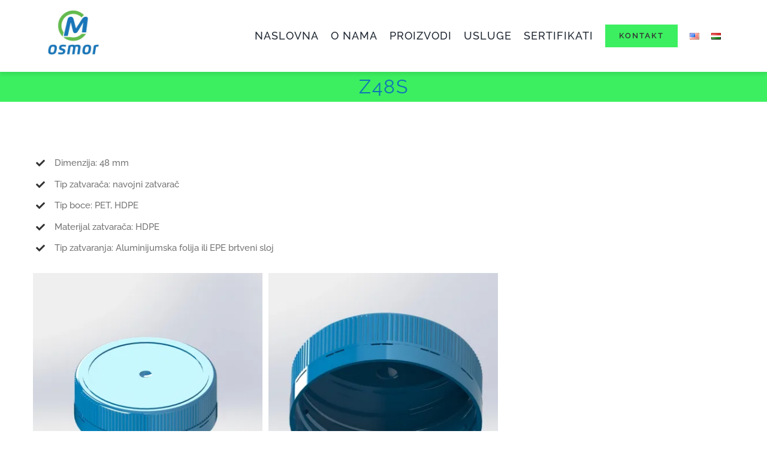

--- FILE ---
content_type: text/html; charset=UTF-8
request_url: https://osmorco.com/sr/z48s-3/
body_size: 89196
content:
<!DOCTYPE html>
<html class="avada-html-layout-wide avada-html-header-position-top" lang="sr-RS" prefix="og: http://ogp.me/ns# fb: http://ogp.me/ns/fb#">
<head>
	<meta http-equiv="X-UA-Compatible" content="IE=edge" />
	<meta http-equiv="Content-Type" content="text/html; charset=utf-8"/>
	<meta name="viewport" content="width=device-width, initial-scale=1" />
	<meta name='robots' content='index, follow, max-image-preview:large, max-snippet:-1, max-video-preview:-1' />
	<style>img:is([sizes="auto" i], [sizes^="auto," i]) { contain-intrinsic-size: 3000px 1500px }</style>
	<link rel="alternate" href="https://osmorco.com/z48s/" hreflang="en" />
<link rel="alternate" href="https://osmorco.com/hu/z48s-2/" hreflang="hu" />
<link rel="alternate" href="https://osmorco.com/sr/z48s-3/" hreflang="sr" />

	<!-- This site is optimized with the Yoast SEO plugin v26.2 - https://yoast.com/wordpress/plugins/seo/ -->
	<title>Z48S - Osmor Co.</title>
	<meta name="description" content="Osmor co. Z48S" />
	<link rel="canonical" href="https://osmorco.com/sr/z48s-3/" />
	<meta property="og:locale" content="sr_RS" />
	<meta property="og:locale:alternate" content="en_US" />
	<meta property="og:locale:alternate" content="hu_HU" />
	<meta property="og:type" content="article" />
	<meta property="og:title" content="Z48S - Osmor Co." />
	<meta property="og:description" content="Osmor co. Z48S" />
	<meta property="og:url" content="https://osmorco.com/sr/z48s-3/" />
	<meta property="og:site_name" content="Osmor Co." />
	<meta property="article:published_time" content="2023-05-26T09:47:37+00:00" />
	<meta property="article:modified_time" content="2023-09-28T12:49:32+00:00" />
	<meta property="og:image" content="https://osmorco.com/wp-content/uploads/2023/03/1.-Z48R-B.webp" />
	<meta property="og:image:width" content="803" />
	<meta property="og:image:height" content="803" />
	<meta property="og:image:type" content="image/webp" />
	<meta name="author" content="_admin" />
	<meta name="twitter:card" content="summary_large_image" />
	<meta name="twitter:label1" content="Написано од" />
	<meta name="twitter:data1" content="_admin" />
	<meta name="twitter:label2" content="Процењено време читања" />
	<meta name="twitter:data2" content="2 минута" />
	<script type="application/ld+json" class="yoast-schema-graph">{"@context":"https://schema.org","@graph":[{"@type":"Article","@id":"https://osmorco.com/sr/z48s-3/#article","isPartOf":{"@id":"https://osmorco.com/sr/z48s-3/"},"author":{"name":"_admin","@id":"https://osmorco.com/sr/naslovna/#/schema/person/8935d5c0942bf80b88b2754e1d9012f1"},"headline":"Z48S","datePublished":"2023-05-26T09:47:37+00:00","dateModified":"2023-09-28T12:49:32+00:00","mainEntityOfPage":{"@id":"https://osmorco.com/sr/z48s-3/"},"wordCount":582,"commentCount":0,"publisher":{"@id":"https://osmorco.com/sr/naslovna/#organization"},"image":{"@id":"https://osmorco.com/sr/z48s-3/#primaryimage"},"thumbnailUrl":"https://osmorco.com/wp-content/uploads/2023/03/1.-Z48R-B.webp","articleSection":["Prehrambena industrija"],"inLanguage":"sr-RS","potentialAction":[{"@type":"CommentAction","name":"Comment","target":["https://osmorco.com/sr/z48s-3/#respond"]}]},{"@type":"WebPage","@id":"https://osmorco.com/sr/z48s-3/","url":"https://osmorco.com/sr/z48s-3/","name":"Z48S - Osmor Co.","isPartOf":{"@id":"https://osmorco.com/sr/naslovna/#website"},"primaryImageOfPage":{"@id":"https://osmorco.com/sr/z48s-3/#primaryimage"},"image":{"@id":"https://osmorco.com/sr/z48s-3/#primaryimage"},"thumbnailUrl":"https://osmorco.com/wp-content/uploads/2023/03/1.-Z48R-B.webp","datePublished":"2023-05-26T09:47:37+00:00","dateModified":"2023-09-28T12:49:32+00:00","description":"Osmor co. Z48S","breadcrumb":{"@id":"https://osmorco.com/sr/z48s-3/#breadcrumb"},"inLanguage":"sr-RS","potentialAction":[{"@type":"ReadAction","target":["https://osmorco.com/sr/z48s-3/"]}]},{"@type":"ImageObject","inLanguage":"sr-RS","@id":"https://osmorco.com/sr/z48s-3/#primaryimage","url":"https://osmorco.com/wp-content/uploads/2023/03/1.-Z48R-B.webp","contentUrl":"https://osmorco.com/wp-content/uploads/2023/03/1.-Z48R-B.webp","width":803,"height":803},{"@type":"BreadcrumbList","@id":"https://osmorco.com/sr/z48s-3/#breadcrumb","itemListElement":[{"@type":"ListItem","position":1,"name":"Home","item":"https://osmorco.com/sr/naslovna/"},{"@type":"ListItem","position":2,"name":"Z48S"}]},{"@type":"WebSite","@id":"https://osmorco.com/sr/naslovna/#website","url":"https://osmorco.com/sr/naslovna/","name":"Osmor Co.","description":"specialists in modern injection moulding technology of plastic material","publisher":{"@id":"https://osmorco.com/sr/naslovna/#organization"},"potentialAction":[{"@type":"SearchAction","target":{"@type":"EntryPoint","urlTemplate":"https://osmorco.com/sr/naslovna/?s={search_term_string}"},"query-input":{"@type":"PropertyValueSpecification","valueRequired":true,"valueName":"search_term_string"}}],"inLanguage":"sr-RS"},{"@type":"Organization","@id":"https://osmorco.com/sr/naslovna/#organization","name":"Osmor Co.","url":"https://osmorco.com/sr/naslovna/","logo":{"@type":"ImageObject","inLanguage":"sr-RS","@id":"https://osmorco.com/sr/naslovna/#/schema/logo/image/","url":"https://osmorco.com/wp-content/uploads/2022/12/osmor_logo-150.png","contentUrl":"https://osmorco.com/wp-content/uploads/2022/12/osmor_logo-150.png","width":150,"height":150,"caption":"Osmor Co."},"image":{"@id":"https://osmorco.com/sr/naslovna/#/schema/logo/image/"}},{"@type":"Person","@id":"https://osmorco.com/sr/naslovna/#/schema/person/8935d5c0942bf80b88b2754e1d9012f1","name":"_admin","image":{"@type":"ImageObject","inLanguage":"sr-RS","@id":"https://osmorco.com/sr/naslovna/#/schema/person/image/","url":"https://secure.gravatar.com/avatar/7eee9597b5f0944e12d2c2e4c8658cb75d6821fca53c5e10032b025f2084c262?s=96&d=mm&r=g","contentUrl":"https://secure.gravatar.com/avatar/7eee9597b5f0944e12d2c2e4c8658cb75d6821fca53c5e10032b025f2084c262?s=96&d=mm&r=g","caption":"_admin"},"sameAs":["https://osmorco.com"],"url":"https://osmorco.com/sr/author/_admin/"}]}</script>
	<!-- / Yoast SEO plugin. -->


<link rel="alternate" type="application/rss+xml" title="Osmor Co. &raquo; довод" href="https://osmorco.com/sr/feed/" />
<link rel="alternate" type="application/rss+xml" title="Osmor Co. &raquo; довод коментара" href="https://osmorco.com/sr/comments/feed/" />
		
		
		
				<link rel="alternate" type="application/rss+xml" title="Osmor Co. &raquo; довод коментара на Z48S" href="https://osmorco.com/sr/z48s-3/feed/" />

		<meta property="og:title" content="Z48S"/>
		<meta property="og:type" content="article"/>
		<meta property="og:url" content="https://osmorco.com/sr/z48s-3/"/>
		<meta property="og:site_name" content="Osmor Co."/>
		<meta property="og:description" content="Dimenzija: 48 mm 

Tip zatvarača: navojni zatvarač 

Tip boce: PET, HDPE 

Materijal zatvarača: HDPE 

Tip zatvaranja: Aluminijumska folija ili EPE brtveni sloj"/>

									<meta property="og:image" content="https://osmorco.com/wp-content/uploads/2023/03/1.-Z48R-B.webp"/>
									<!-- This site uses the Google Analytics by MonsterInsights plugin v9.9.0 - Using Analytics tracking - https://www.monsterinsights.com/ -->
							<script src="//www.googletagmanager.com/gtag/js?id=G-2TWKXXJR5C"  data-cfasync="false" data-wpfc-render="false" type="text/javascript" async></script>
			<script data-cfasync="false" data-wpfc-render="false" type="text/javascript">
				var mi_version = '9.9.0';
				var mi_track_user = true;
				var mi_no_track_reason = '';
								var MonsterInsightsDefaultLocations = {"page_location":"https:\/\/osmorco.com\/sr\/z48s-3\/"};
								if ( typeof MonsterInsightsPrivacyGuardFilter === 'function' ) {
					var MonsterInsightsLocations = (typeof MonsterInsightsExcludeQuery === 'object') ? MonsterInsightsPrivacyGuardFilter( MonsterInsightsExcludeQuery ) : MonsterInsightsPrivacyGuardFilter( MonsterInsightsDefaultLocations );
				} else {
					var MonsterInsightsLocations = (typeof MonsterInsightsExcludeQuery === 'object') ? MonsterInsightsExcludeQuery : MonsterInsightsDefaultLocations;
				}

								var disableStrs = [
										'ga-disable-G-2TWKXXJR5C',
									];

				/* Function to detect opted out users */
				function __gtagTrackerIsOptedOut() {
					for (var index = 0; index < disableStrs.length; index++) {
						if (document.cookie.indexOf(disableStrs[index] + '=true') > -1) {
							return true;
						}
					}

					return false;
				}

				/* Disable tracking if the opt-out cookie exists. */
				if (__gtagTrackerIsOptedOut()) {
					for (var index = 0; index < disableStrs.length; index++) {
						window[disableStrs[index]] = true;
					}
				}

				/* Opt-out function */
				function __gtagTrackerOptout() {
					for (var index = 0; index < disableStrs.length; index++) {
						document.cookie = disableStrs[index] + '=true; expires=Thu, 31 Dec 2099 23:59:59 UTC; path=/';
						window[disableStrs[index]] = true;
					}
				}

				if ('undefined' === typeof gaOptout) {
					function gaOptout() {
						__gtagTrackerOptout();
					}
				}
								window.dataLayer = window.dataLayer || [];

				window.MonsterInsightsDualTracker = {
					helpers: {},
					trackers: {},
				};
				if (mi_track_user) {
					function __gtagDataLayer() {
						dataLayer.push(arguments);
					}

					function __gtagTracker(type, name, parameters) {
						if (!parameters) {
							parameters = {};
						}

						if (parameters.send_to) {
							__gtagDataLayer.apply(null, arguments);
							return;
						}

						if (type === 'event') {
														parameters.send_to = monsterinsights_frontend.v4_id;
							var hookName = name;
							if (typeof parameters['event_category'] !== 'undefined') {
								hookName = parameters['event_category'] + ':' + name;
							}

							if (typeof MonsterInsightsDualTracker.trackers[hookName] !== 'undefined') {
								MonsterInsightsDualTracker.trackers[hookName](parameters);
							} else {
								__gtagDataLayer('event', name, parameters);
							}
							
						} else {
							__gtagDataLayer.apply(null, arguments);
						}
					}

					__gtagTracker('js', new Date());
					__gtagTracker('set', {
						'developer_id.dZGIzZG': true,
											});
					if ( MonsterInsightsLocations.page_location ) {
						__gtagTracker('set', MonsterInsightsLocations);
					}
										__gtagTracker('config', 'G-2TWKXXJR5C', {"forceSSL":"true","link_attribution":"true"} );
										window.gtag = __gtagTracker;										(function () {
						/* https://developers.google.com/analytics/devguides/collection/analyticsjs/ */
						/* ga and __gaTracker compatibility shim. */
						var noopfn = function () {
							return null;
						};
						var newtracker = function () {
							return new Tracker();
						};
						var Tracker = function () {
							return null;
						};
						var p = Tracker.prototype;
						p.get = noopfn;
						p.set = noopfn;
						p.send = function () {
							var args = Array.prototype.slice.call(arguments);
							args.unshift('send');
							__gaTracker.apply(null, args);
						};
						var __gaTracker = function () {
							var len = arguments.length;
							if (len === 0) {
								return;
							}
							var f = arguments[len - 1];
							if (typeof f !== 'object' || f === null || typeof f.hitCallback !== 'function') {
								if ('send' === arguments[0]) {
									var hitConverted, hitObject = false, action;
									if ('event' === arguments[1]) {
										if ('undefined' !== typeof arguments[3]) {
											hitObject = {
												'eventAction': arguments[3],
												'eventCategory': arguments[2],
												'eventLabel': arguments[4],
												'value': arguments[5] ? arguments[5] : 1,
											}
										}
									}
									if ('pageview' === arguments[1]) {
										if ('undefined' !== typeof arguments[2]) {
											hitObject = {
												'eventAction': 'page_view',
												'page_path': arguments[2],
											}
										}
									}
									if (typeof arguments[2] === 'object') {
										hitObject = arguments[2];
									}
									if (typeof arguments[5] === 'object') {
										Object.assign(hitObject, arguments[5]);
									}
									if ('undefined' !== typeof arguments[1].hitType) {
										hitObject = arguments[1];
										if ('pageview' === hitObject.hitType) {
											hitObject.eventAction = 'page_view';
										}
									}
									if (hitObject) {
										action = 'timing' === arguments[1].hitType ? 'timing_complete' : hitObject.eventAction;
										hitConverted = mapArgs(hitObject);
										__gtagTracker('event', action, hitConverted);
									}
								}
								return;
							}

							function mapArgs(args) {
								var arg, hit = {};
								var gaMap = {
									'eventCategory': 'event_category',
									'eventAction': 'event_action',
									'eventLabel': 'event_label',
									'eventValue': 'event_value',
									'nonInteraction': 'non_interaction',
									'timingCategory': 'event_category',
									'timingVar': 'name',
									'timingValue': 'value',
									'timingLabel': 'event_label',
									'page': 'page_path',
									'location': 'page_location',
									'title': 'page_title',
									'referrer' : 'page_referrer',
								};
								for (arg in args) {
																		if (!(!args.hasOwnProperty(arg) || !gaMap.hasOwnProperty(arg))) {
										hit[gaMap[arg]] = args[arg];
									} else {
										hit[arg] = args[arg];
									}
								}
								return hit;
							}

							try {
								f.hitCallback();
							} catch (ex) {
							}
						};
						__gaTracker.create = newtracker;
						__gaTracker.getByName = newtracker;
						__gaTracker.getAll = function () {
							return [];
						};
						__gaTracker.remove = noopfn;
						__gaTracker.loaded = true;
						window['__gaTracker'] = __gaTracker;
					})();
									} else {
										console.log("");
					(function () {
						function __gtagTracker() {
							return null;
						}

						window['__gtagTracker'] = __gtagTracker;
						window['gtag'] = __gtagTracker;
					})();
									}
			</script>
			
							<!-- / Google Analytics by MonsterInsights -->
		<style id='woocommerce-inline-inline-css' type='text/css'>
.woocommerce form .form-row .required { visibility: visible; }
</style>
<link rel='stylesheet' id='fusion-dynamic-css-css' href='https://osmorco.com/wp-content/uploads/fusion-styles/2d268b0f01d9c9eef1d74a8c1b7209aa.min.css?ver=3.9' type='text/css' media='all' />
<script type="text/template" id="tmpl-variation-template">
	<div class="woocommerce-variation-description">{{{ data.variation.variation_description }}}</div>
	<div class="woocommerce-variation-price">{{{ data.variation.price_html }}}</div>
	<div class="woocommerce-variation-availability">{{{ data.variation.availability_html }}}</div>
</script>
<script type="text/template" id="tmpl-unavailable-variation-template">
	<p role="alert">Жао нам је, овај производ није доступан. Одаберите другу комбинацију.</p>
</script>
<script type="text/javascript" src="https://osmorco.com/wp-content/plugins/google-analytics-for-wordpress/assets/js/frontend-gtag.min.js?ver=9.9.0" id="monsterinsights-frontend-script-js" async="async" data-wp-strategy="async"></script>
<script data-cfasync="false" data-wpfc-render="false" type="text/javascript" id='monsterinsights-frontend-script-js-extra'>/* <![CDATA[ */
var monsterinsights_frontend = {"js_events_tracking":"true","download_extensions":"doc,pdf,ppt,zip,xls,docx,pptx,xlsx","inbound_paths":"[{\"path\":\"\\\/go\\\/\",\"label\":\"affiliate\"},{\"path\":\"\\\/recommend\\\/\",\"label\":\"affiliate\"}]","home_url":"https:\/\/osmorco.com","hash_tracking":"false","v4_id":"G-2TWKXXJR5C"};/* ]]> */
</script>
<script type="text/javascript" src="https://osmorco.com/wp-includes/js/jquery/jquery.min.js?ver=3.7.1" id="jquery-core-js"></script>
<script type="text/javascript" src="https://osmorco.com/wp-content/plugins/woocommerce/assets/js/jquery-blockui/jquery.blockUI.min.js?ver=2.7.0-wc.10.2.2" id="jquery-blockui-js" defer="defer" data-wp-strategy="defer"></script>
<script type="text/javascript" id="wc-add-to-cart-js-extra">
/* <![CDATA[ */
var wc_add_to_cart_params = {"ajax_url":"\/wp-admin\/admin-ajax.php","wc_ajax_url":"\/?wc-ajax=%%endpoint%%","i18n_view_cart":"\u041f\u0440\u0435\u0433\u043b\u0435\u0434 \u043a\u043e\u0440\u043f\u0435","cart_url":"https:\/\/osmorco.com\/hu\/kosar\/","is_cart":"","cart_redirect_after_add":"no"};
/* ]]> */
</script>
<script type="text/javascript" src="https://osmorco.com/wp-content/plugins/woocommerce/assets/js/frontend/add-to-cart.min.js?ver=10.2.2" id="wc-add-to-cart-js" defer="defer" data-wp-strategy="defer"></script>
<script type="text/javascript" src="https://osmorco.com/wp-content/plugins/woocommerce/assets/js/js-cookie/js.cookie.min.js?ver=2.1.4-wc.10.2.2" id="js-cookie-js" defer="defer" data-wp-strategy="defer"></script>
<script type="text/javascript" id="woocommerce-js-extra">
/* <![CDATA[ */
var woocommerce_params = {"ajax_url":"\/wp-admin\/admin-ajax.php","wc_ajax_url":"\/?wc-ajax=%%endpoint%%","i18n_password_show":"\u041f\u0440\u0438\u043a\u0430\u0436\u0438 \u043b\u043e\u0437\u0438\u043d\u043a\u0443","i18n_password_hide":"\u0421\u0430\u043a\u0440\u0438\u0458 \u043b\u043e\u0437\u0438\u043d\u043a\u0443"};
/* ]]> */
</script>
<script type="text/javascript" src="https://osmorco.com/wp-content/plugins/woocommerce/assets/js/frontend/woocommerce.min.js?ver=10.2.2" id="woocommerce-js" defer="defer" data-wp-strategy="defer"></script>
<script type="text/javascript" src="https://osmorco.com/wp-includes/js/underscore.min.js?ver=1.13.7" id="underscore-js"></script>
<script type="text/javascript" id="wp-util-js-extra">
/* <![CDATA[ */
var _wpUtilSettings = {"ajax":{"url":"\/wp-admin\/admin-ajax.php"}};
/* ]]> */
</script>
<script type="text/javascript" src="https://osmorco.com/wp-includes/js/wp-util.min.js?ver=6.8.3" id="wp-util-js"></script>
<script type="text/javascript" id="wc-add-to-cart-variation-js-extra">
/* <![CDATA[ */
var wc_add_to_cart_variation_params = {"wc_ajax_url":"\/?wc-ajax=%%endpoint%%","i18n_no_matching_variations_text":"\u0418\u0437\u0432\u0438\u043d\u0438\u0442\u0435, \u043d\u0438\u0458\u0435\u0434\u0430\u043d \u043f\u0440\u043e\u0438\u0437\u0432\u043e\u0434 \u043d\u0435 \u043e\u0434\u0433\u043e\u0432\u0430\u0440\u0430 \u0438\u0437\u0430\u0431\u0440\u0430\u043d\u0438\u043c \u043a\u0440\u0438\u0442\u0435\u0440\u0438\u0458\u0443\u043c\u0438\u043c\u0430. \u041c\u043e\u043b\u0438\u043c\u043e \u0432\u0430\u0441 \u0438\u0437\u0430\u0431\u0435\u0440\u0438\u0442\u0435 \u0434\u0440\u0443\u0433\u0430\u0447\u0438\u0458\u0443 \u043a\u043e\u043c\u0431\u0438\u043d\u0430\u0446\u0438\u0458\u0443.","i18n_make_a_selection_text":"\u041e\u0434\u0430\u0431\u0435\u0440\u0438\u0442\u0435 \u043e\u043f\u0446\u0438\u0458\u0435 \u043f\u0440\u043e\u0438\u0437\u0432\u043e\u0434\u0430 \u043f\u0440\u0435 \u0434\u043e\u0434\u0430\u0432\u0430\u045a\u0430 \u043f\u0440\u043e\u0438\u0437\u0432\u043e\u0434\u0430 \u0443 \u043a\u043e\u0440\u043f\u0443","i18n_unavailable_text":"\u0416\u0430\u043e \u043d\u0430\u043c \u0458\u0435, \u043e\u0432\u0430\u0458 \u043f\u0440\u043e\u0438\u0437\u0432\u043e\u0434 \u043d\u0438\u0458\u0435 \u0434\u043e\u0441\u0442\u0443\u043f\u0430\u043d. \u041e\u0434\u0430\u0431\u0435\u0440\u0438\u0442\u0435 \u0434\u0440\u0443\u0433\u0443 \u043a\u043e\u043c\u0431\u0438\u043d\u0430\u0446\u0438\u0458\u0443.","i18n_reset_alert_text":"\u0412\u0430\u0448 \u0438\u0437\u0431\u043e\u0440 \u0458\u0435 \u0440\u0435\u0441\u0435\u0442\u043e\u0432\u0430\u043d. \u0418\u0437\u0430\u0431\u0435\u0440\u0438\u0442\u0435 \u043d\u0435\u043a\u0435 \u043e\u043f\u0446\u0438\u0458\u0435 \u043f\u0440\u043e\u0438\u0437\u0432\u043e\u0434\u0430 \u043f\u0440\u0435 \u043d\u0435\u0433\u043e \u0448\u0442\u043e \u0434\u043e\u0434\u0430\u0442\u0435 \u043e\u0432\u0430\u0458 \u043f\u0440\u043e\u0438\u0437\u0432\u043e\u0434 \u0443 \u043a\u043e\u0440\u043f\u0443."};
/* ]]> */
</script>
<script type="text/javascript" src="https://osmorco.com/wp-content/plugins/woocommerce/assets/js/frontend/add-to-cart-variation.min.js?ver=10.2.2" id="wc-add-to-cart-variation-js" defer="defer" data-wp-strategy="defer"></script>
<link rel="https://api.w.org/" href="https://osmorco.com/wp-json/" /><link rel="alternate" title="JSON" type="application/json" href="https://osmorco.com/wp-json/wp/v2/posts/3264" /><link rel="EditURI" type="application/rsd+xml" title="RSD" href="https://osmorco.com/xmlrpc.php?rsd" />
<meta name="generator" content="WordPress 6.8.3" />
<meta name="generator" content="WooCommerce 10.2.2" />
<link rel='shortlink' href='https://osmorco.com/?p=3264' />
<link rel="alternate" title="oEmbed (JSON)" type="application/json+oembed" href="https://osmorco.com/wp-json/oembed/1.0/embed?url=https%3A%2F%2Fosmorco.com%2Fsr%2Fz48s-3%2F" />
<link rel="alternate" title="oEmbed (XML)" type="text/xml+oembed" href="https://osmorco.com/wp-json/oembed/1.0/embed?url=https%3A%2F%2Fosmorco.com%2Fsr%2Fz48s-3%2F&#038;format=xml" />
<style type="text/css" id="css-fb-visibility">@media screen and (max-width: 640px){.fusion-no-small-visibility{display:none !important;}body .sm-text-align-center{text-align:center !important;}body .sm-text-align-left{text-align:left !important;}body .sm-text-align-right{text-align:right !important;}body .sm-flex-align-center{justify-content:center !important;}body .sm-flex-align-flex-start{justify-content:flex-start !important;}body .sm-flex-align-flex-end{justify-content:flex-end !important;}body .sm-mx-auto{margin-left:auto !important;margin-right:auto !important;}body .sm-ml-auto{margin-left:auto !important;}body .sm-mr-auto{margin-right:auto !important;}body .fusion-absolute-position-small{position:absolute;top:auto;width:100%;}.awb-sticky.awb-sticky-small{ position: sticky; top: var(--awb-sticky-offset,0); }}@media screen and (min-width: 641px) and (max-width: 1024px){.fusion-no-medium-visibility{display:none !important;}body .md-text-align-center{text-align:center !important;}body .md-text-align-left{text-align:left !important;}body .md-text-align-right{text-align:right !important;}body .md-flex-align-center{justify-content:center !important;}body .md-flex-align-flex-start{justify-content:flex-start !important;}body .md-flex-align-flex-end{justify-content:flex-end !important;}body .md-mx-auto{margin-left:auto !important;margin-right:auto !important;}body .md-ml-auto{margin-left:auto !important;}body .md-mr-auto{margin-right:auto !important;}body .fusion-absolute-position-medium{position:absolute;top:auto;width:100%;}.awb-sticky.awb-sticky-medium{ position: sticky; top: var(--awb-sticky-offset,0); }}@media screen and (min-width: 1025px){.fusion-no-large-visibility{display:none !important;}body .lg-text-align-center{text-align:center !important;}body .lg-text-align-left{text-align:left !important;}body .lg-text-align-right{text-align:right !important;}body .lg-flex-align-center{justify-content:center !important;}body .lg-flex-align-flex-start{justify-content:flex-start !important;}body .lg-flex-align-flex-end{justify-content:flex-end !important;}body .lg-mx-auto{margin-left:auto !important;margin-right:auto !important;}body .lg-ml-auto{margin-left:auto !important;}body .lg-mr-auto{margin-right:auto !important;}body .fusion-absolute-position-large{position:absolute;top:auto;width:100%;}.awb-sticky.awb-sticky-large{ position: sticky; top: var(--awb-sticky-offset,0); }}</style>	<noscript><style>.woocommerce-product-gallery{ opacity: 1 !important; }</style></noscript>
	<style class='wp-fonts-local' type='text/css'>
@font-face{font-family:Inter;font-style:normal;font-weight:300 900;font-display:fallback;src:url('https://osmorco.com/wp-content/plugins/woocommerce/assets/fonts/Inter-VariableFont_slnt,wght.woff2') format('woff2');font-stretch:normal;}
@font-face{font-family:Cardo;font-style:normal;font-weight:400;font-display:fallback;src:url('https://osmorco.com/wp-content/plugins/woocommerce/assets/fonts/cardo_normal_400.woff2') format('woff2');}
</style>
<link rel="icon" href="https://osmorco.com/wp-content/uploads/2022/12/cropped-osmor_log-512-32x32.jpg" sizes="32x32" />
<link rel="icon" href="https://osmorco.com/wp-content/uploads/2022/12/cropped-osmor_log-512-192x192.jpg" sizes="192x192" />
<link rel="apple-touch-icon" href="https://osmorco.com/wp-content/uploads/2022/12/cropped-osmor_log-512-180x180.jpg" />
<meta name="msapplication-TileImage" content="https://osmorco.com/wp-content/uploads/2022/12/cropped-osmor_log-512-270x270.jpg" />
		<script type="text/javascript">
			var doc = document.documentElement;
			doc.setAttribute( 'data-useragent', navigator.userAgent );
		</script>
		
	</head>

<body class="wp-singular post-template-default single single-post postid-3264 single-format-standard wp-theme-Avada theme-Avada woocommerce-no-js fusion-image-hovers fusion-pagination-sizing fusion-button_type-flat fusion-button_span-no fusion-button_gradient-linear avada-image-rollover-circle-yes avada-image-rollover-yes avada-image-rollover-direction-center_vertical fusion-body ltr fusion-sticky-header no-tablet-sticky-header no-mobile-sticky-header no-mobile-totop fusion-disable-outline fusion-sub-menu-fade mobile-logo-pos-left layout-wide-mode avada-has-boxed-modal-shadow-none layout-scroll-offset-full avada-has-zero-margin-offset-top fusion-top-header menu-text-align-center fusion-woo-product-design-classic fusion-woo-shop-page-columns-4 fusion-woo-related-columns-4 fusion-woo-archive-page-columns-3 avada-has-woo-gallery-disabled woo-sale-badge-circle woo-outofstock-badge-top_bar mobile-menu-design-modern fusion-show-pagination-text fusion-header-layout-v1 avada-responsive avada-footer-fx-none avada-menu-highlight-style-arrow fusion-search-form-classic fusion-main-menu-search-dropdown fusion-avatar-square avada-dropdown-styles avada-blog-layout-large avada-blog-archive-layout-grid avada-header-shadow-no avada-menu-icon-position-left avada-has-megamenu-shadow avada-has-mainmenu-dropdown-divider avada-has-header-100-width avada-has-pagetitle-bg-full avada-has-100-footer avada-has-breadcrumb-mobile-hidden avada-has-titlebar-bar_and_content avada-social-full-transparent avada-has-pagination-padding avada-flyout-menu-direction-fade avada-ec-views-v1" data-awb-post-id="3264">
		<a class="skip-link screen-reader-text" href="#content">Skip to content</a>

	<div id="boxed-wrapper">
				
		<div id="wrapper" class="fusion-wrapper">
			<div id="home" style="position:relative;top:-1px;"></div>
												<div class="fusion-tb-header"><div class="fusion-fullwidth fullwidth-box fusion-builder-row-1 fusion-flex-container hundred-percent-fullwidth non-hundred-percent-height-scrolling fusion-sticky-container fusion-custom-z-index" style="--awb-border-radius-top-left:0px;--awb-border-radius-top-right:0px;--awb-border-radius-bottom-right:0px;--awb-border-radius-bottom-left:0px;--awb-z-index:20000;--awb-padding-top:0px;--awb-padding-right:6%;--awb-padding-bottom:0px;--awb-padding-left:6%;--awb-padding-top-small:20px;--awb-padding-bottom-small:20px;--awb-background-color:var(--awb-color1);--awb-box-shadow:0px 5px 5px 0px hsla(var(--awb-color8-h),var(--awb-color8-s),calc( var(--awb-color8-l) - 20% ),calc( var(--awb-color8-a) - 93% ));" data-transition-offset="0" data-scroll-offset="0" data-sticky-large-visibility="1" ><div class="fusion-builder-row fusion-row fusion-flex-align-items-center" style="width:104% !important;max-width:104% !important;margin-left: calc(-4% / 2 );margin-right: calc(-4% / 2 );"><div class="fusion-layout-column fusion_builder_column fusion-builder-column-0 fusion_builder_column_1_4 1_4 fusion-flex-column" style="--awb-bg-size:cover;--awb-width-large:25%;--awb-spacing-right-large:7.68%;--awb-margin-bottom-large:10px;--awb-spacing-left-large:7.68%;--awb-width-medium:50%;--awb-order-medium:0;--awb-spacing-right-medium:3.84%;--awb-spacing-left-medium:3.84%;--awb-width-small:66.666666666667%;--awb-order-small:0;--awb-spacing-right-small:2.88%;--awb-spacing-left-small:2.88%;"><div class="fusion-column-wrapper fusion-column-has-shadow fusion-flex-justify-content-flex-start fusion-content-layout-column"><div class="fusion-image-element " style="--awb-aspect-ratio:1 / 1;--awb-max-width:90px;"><div style="display:inline-block;width:90px;"><span class=" fusion-imageframe imageframe-none imageframe-1 hover-type-none has-aspect-ratio"><a class="fusion-no-lightbox" href="https://osmorco.com/" target="_self" aria-label="osmor_logo 512"><img fetchpriority="high" decoding="async" width="512" height="512" src="https://osmorco.com/wp-content/uploads/2022/12/osmor_log-512.jpg" class="img-responsive wp-image-1475 img-with-aspect-ratio disable-lazyload" alt srcset="https://osmorco.com/wp-content/uploads/2022/12/osmor_log-512-200x200.jpg 200w, https://osmorco.com/wp-content/uploads/2022/12/osmor_log-512-400x400.jpg 400w, https://osmorco.com/wp-content/uploads/2022/12/osmor_log-512.jpg 512w" sizes="(max-width: 1024px) 100vw, (max-width: 640px) 100vw, (max-width: 1919px) 400px,(min-width: 1920px) 25vw" /></a></span></div></div></div></div><div class="fusion-layout-column fusion_builder_column fusion-builder-column-1 fusion_builder_column_3_4 3_4 fusion-flex-column fusion-flex-align-self-stretch" style="--awb-bg-size:cover;--awb-width-large:75%;--awb-spacing-right-large:2.56%;--awb-spacing-left-large:2.56%;--awb-width-medium:50%;--awb-order-medium:0;--awb-spacing-right-medium:3.84%;--awb-spacing-left-medium:3.84%;--awb-width-small:33.333333333333%;--awb-order-small:0;--awb-spacing-right-small:5.76%;--awb-spacing-left-small:5.76%;"><div class="fusion-column-wrapper fusion-column-has-shadow fusion-flex-justify-content-center fusion-content-layout-column"><nav class="awb-menu awb-menu_row awb-menu_em-hover mobile-mode-collapse-to-button awb-menu_icons-left awb-menu_dc-no mobile-trigger-fullwidth-off awb-menu_mobile-toggle awb-menu_indent-left mobile-size-full-absolute loading mega-menu-loading awb-menu_desktop awb-menu_arrows-active awb-menu_arrows-sub awb-menu_dropdown awb-menu_expand-right awb-menu_transition-fade" style="--awb-font-size:18px;--awb-text-transform:uppercase;--awb-min-height:120px;--awb-bg:var(--awb-color1);--awb-gap:20px;--awb-justify-content:flex-end;--awb-letter-spacing:1px;--awb-active-color:var(--awb-color5);--awb-active-bg:var(--awb-color1);--awb-submenu-bg:var(--awb-color4);--awb-submenu-space:30px;--awb-submenu-font-size:18px;--awb-submenu-text-transform:none;--awb-arrows-size-height:8px;--awb-arrows-size-width:10px;--awb-main-justify-content:flex-start;--awb-mobile-nav-button-align-hor:center;--awb-mobile-bg:hsla(var(--awb-color8-h),var(--awb-color8-s),calc( var(--awb-color8-l) + 77% ),var(--awb-color8-a));--awb-mobile-nav-items-height:55;--awb-mobile-active-bg:var(--awb-color5);--awb-mobile-active-color:var(--awb-color8);--awb-mobile-trigger-font-size:28px;--awb-trigger-padding-right:0px;--awb-mobile-trigger-color:#1a76b9;--awb-mobile-nav-trigger-bottom-margin:33px;--awb-mobile-font-size:15px;--awb-sticky-min-height:90px;--awb-mobile-justify:flex-start;--awb-mobile-caret-left:auto;--awb-mobile-caret-right:0;--awb-fusion-font-family-typography:var(--awb-typography4-font-family);--awb-fusion-font-weight-typography:var(--awb-typography4-font-weight);--awb-fusion-font-style-typography:var(--awb-typography4-font-style);--awb-fusion-font-family-submenu-typography:&quot;Raleway&quot;;--awb-fusion-font-style-submenu-typography:normal;--awb-fusion-font-weight-submenu-typography:500;--awb-fusion-font-family-mobile-typography:&quot;Raleway&quot;;--awb-fusion-font-style-mobile-typography:normal;--awb-fusion-font-weight-mobile-typography:500;" aria-label="Menu" data-breakpoint="1024" data-count="0" data-transition-type="fade" data-transition-time="300"><button type="button" class="awb-menu__m-toggle awb-menu__m-toggle_no-text" aria-expanded="false" aria-controls="menu-menu-srb"><span class="awb-menu__m-toggle-inner"><span class="collapsed-nav-text"><span class="screen-reader-text">Toggle Navigation</span></span><span class="awb-menu__m-collapse-icon awb-menu__m-collapse-icon_no-text"><span class="awb-menu__m-collapse-icon-open awb-menu__m-collapse-icon-open_no-text constructionbars-solid1"></span><span class="awb-menu__m-collapse-icon-close awb-menu__m-collapse-icon-close_no-text constructiontimes-solid1"></span></span></span></button><ul id="menu-menu-srb" class="fusion-menu awb-menu__main-ul awb-menu__main-ul_row"><li  id="menu-item-3295"  class="menu-item menu-item-type-post_type menu-item-object-page menu-item-home menu-item-3295 awb-menu__li awb-menu__main-li awb-menu__main-li_regular awb-menu__main-li_with-active-arrow awb-menu__main-li_with-main-arrow awb-menu__main-li_with-arrow"  data-item-id="3295"><span class="awb-menu__main-background-default awb-menu__main-background-default_fade"></span><span class="awb-menu__main-background-active awb-menu__main-background-active_fade"></span><a  href="https://osmorco.com/sr/naslovna/" class="awb-menu__main-a awb-menu__main-a_regular"><span class="menu-text">NASLOVNA</span></a></li><li  id="menu-item-2886"  class="menu-item menu-item-type-post_type menu-item-object-page menu-item-2886 awb-menu__li awb-menu__main-li awb-menu__main-li_regular awb-menu__main-li_with-active-arrow awb-menu__main-li_with-main-arrow awb-menu__main-li_with-arrow"  data-item-id="2886"><span class="awb-menu__main-background-default awb-menu__main-background-default_fade"></span><span class="awb-menu__main-background-active awb-menu__main-background-active_fade"></span><a  href="https://osmorco.com/sr/o-nama/" class="awb-menu__main-a awb-menu__main-a_regular"><span class="menu-text">O NAMA</span></a></li><li  id="menu-item-3083"  class="menu-item menu-item-type-post_type menu-item-object-page menu-item-has-children menu-item-3083 awb-menu__li awb-menu__main-li awb-menu__main-li_regular awb-menu__main-li_with-active-arrow awb-menu__main-li_with-main-arrow awb-menu__main-li_with-sub-arrow awb-menu__main-li_with-arrow"  data-item-id="3083"><span class="awb-menu__main-background-default awb-menu__main-background-default_fade"></span><span class="awb-menu__main-background-active awb-menu__main-background-active_fade"></span><a  href="https://osmorco.com/sr/proizvodi/" class="awb-menu__main-a awb-menu__main-a_regular"><span class="menu-text">PROIZVODI</span><span class="awb-menu__open-nav-submenu-hover"></span></a><button type="button" aria-label="Open submenu of PROIZVODI" aria-expanded="false" class="awb-menu__open-nav-submenu_mobile awb-menu__open-nav-submenu_main"></button><span class="awb-menu__sub-arrow"></span><ul class="awb-menu__sub-ul awb-menu__sub-ul_main"><li  id="menu-item-3427"  class="menu-item menu-item-type-post_type menu-item-object-post menu-item-3427 awb-menu__li awb-menu__sub-li" ><a  href="https://osmorco.com/sr/prehrambena-industrija/" class="awb-menu__sub-a"><span>PREHRAMBENA INDUSTRIJA</span></a></li><li  id="menu-item-3428"  class="menu-item menu-item-type-post_type menu-item-object-post menu-item-3428 awb-menu__li awb-menu__sub-li" ><a  href="https://osmorco.com/sr/kucna-hemija/" class="awb-menu__sub-a"><span>KUĆNA HEMIJA</span></a></li><li  id="menu-item-3430"  class="menu-item menu-item-type-post_type menu-item-object-post menu-item-3430 awb-menu__li awb-menu__sub-li" ><a  href="https://osmorco.com/sr/farmaceutska-industrija/" class="awb-menu__sub-a"><span>FARMACEUTSKA INDUSTRIJA</span></a></li><li  id="menu-item-3429"  class="menu-item menu-item-type-post_type menu-item-object-post menu-item-3429 awb-menu__li awb-menu__sub-li" ><a  href="https://osmorco.com/sr/ostalo/" class="awb-menu__sub-a"><span>OSTALO</span></a></li></ul></li><li  id="menu-item-3383"  class="menu-item menu-item-type-custom menu-item-object-custom menu-item-has-children menu-item-3383 awb-menu__li awb-menu__main-li awb-menu__main-li_regular awb-menu__main-li_with-active-arrow awb-menu__main-li_with-main-arrow awb-menu__main-li_with-sub-arrow awb-menu__main-li_with-arrow"  data-item-id="3383"><span class="awb-menu__main-background-default awb-menu__main-background-default_fade"></span><span class="awb-menu__main-background-active awb-menu__main-background-active_fade"></span><a  href="https://osmorco.com/sr/portfolio-items/usluge/" class="awb-menu__main-a awb-menu__main-a_regular"><span class="menu-text">USLUGE</span><span class="awb-menu__open-nav-submenu-hover"></span></a><button type="button" aria-label="Open submenu of USLUGE" aria-expanded="false" class="awb-menu__open-nav-submenu_mobile awb-menu__open-nav-submenu_main"></button><span class="awb-menu__sub-arrow"></span><ul class="awb-menu__sub-ul awb-menu__sub-ul_main"><li  id="menu-item-3800"  class="menu-item menu-item-type-custom menu-item-object-custom menu-item-3800 awb-menu__li awb-menu__sub-li" ><a  href="https://osmorco.com/sr/portfolio-items/izrada-alata/" class="awb-menu__sub-a"><span>IZRADA ALATA</span></a></li><li  id="menu-item-3799"  class="menu-item menu-item-type-custom menu-item-object-custom menu-item-3799 awb-menu__li awb-menu__sub-li" ><a  href="https://osmorco.com/sr/portfolio-items/brizganje/" class="awb-menu__sub-a"><span>BRIZGANJE</span></a></li><li  id="menu-item-3437"  class="menu-item menu-item-type-custom menu-item-object-custom menu-item-3437 awb-menu__li awb-menu__sub-li" ><a  href="https://osmorco.com/sr/portfolio-items/ekstruziono-duvanje/" class="awb-menu__sub-a"><span>EKSTRUZIONO DUVANJE</span></a></li></ul></li><li  id="menu-item-4485"  class="menu-item menu-item-type-post_type menu-item-object-page menu-item-4485 awb-menu__li awb-menu__main-li awb-menu__main-li_regular awb-menu__main-li_with-active-arrow awb-menu__main-li_with-main-arrow awb-menu__main-li_with-arrow"  data-item-id="4485"><span class="awb-menu__main-background-default awb-menu__main-background-default_fade"></span><span class="awb-menu__main-background-active awb-menu__main-background-active_fade"></span><a  href="https://osmorco.com/sr/sertifikati/" class="awb-menu__main-a awb-menu__main-a_regular"><span class="menu-text">SERTIFIKATI</span></a></li><li  id="menu-item-3081"  class="menu-item menu-item-type-post_type menu-item-object-page menu-item-3081 awb-menu__li awb-menu__main-li awb-menu__li_button"  data-item-id="3081"><a  href="https://osmorco.com/sr/kontakt/" class="awb-menu__main-a awb-menu__main-a_button"><span class="menu-text fusion-button button-default button-medium">KONTAKT</span></a></li><li  id="menu-item-3298-en"  class="lang-item lang-item-2 lang-item-en lang-item-first menu-item menu-item-type-custom menu-item-object-custom menu-item-3298-en awb-menu__li awb-menu__main-li awb-menu__main-li_regular awb-menu__main-li_with-active-arrow awb-menu__main-li_with-main-arrow awb-menu__main-li_with-arrow"  data-classes="lang-item" data-item-id="3298-en"><span class="awb-menu__main-background-default awb-menu__main-background-default_fade"></span><span class="awb-menu__main-background-active awb-menu__main-background-active_fade"></span><a  href="https://osmorco.com/" class="awb-menu__main-a awb-menu__main-a_regular" hreflang="en-US" lang="en-US"><span class="menu-text"><img decoding="async" src="[data-uri]" alt="ENG" width="16" height="11" style="width: 16px; height: 11px;" /></span></a></li><li  id="menu-item-3298-hu"  class="lang-item lang-item-5 lang-item-hu menu-item menu-item-type-custom menu-item-object-custom menu-item-3298-hu awb-menu__li awb-menu__main-li awb-menu__main-li_regular awb-menu__main-li_with-active-arrow awb-menu__main-li_with-main-arrow awb-menu__main-li_with-arrow"  data-classes="lang-item" data-item-id="3298-hu"><span class="awb-menu__main-background-default awb-menu__main-background-default_fade"></span><span class="awb-menu__main-background-active awb-menu__main-background-active_fade"></span><a  href="https://osmorco.com/hu/kezdolap/" class="awb-menu__main-a awb-menu__main-a_regular" hreflang="hu-HU" lang="hu-HU"><span class="menu-text"><img decoding="async" src="[data-uri]" alt="HU" width="16" height="11" style="width: 16px; height: 11px;" /></span></a></li></ul></nav></div></div></div></div>
</div>		<div id="sliders-container" class="fusion-slider-visibility">
					</div>
											
			<section class="avada-page-titlebar-wrapper" aria-label="Page Title Bar">
	<div class="fusion-page-title-bar fusion-page-title-bar-breadcrumbs fusion-page-title-bar-center">
		<div class="fusion-page-title-row">
			<div class="fusion-page-title-wrapper">
				<div class="fusion-page-title-captions">

																							<h1 class="entry-title">Z48S</h1>

											
																
				</div>

				
			</div>
		</div>
	</div>
</section>

						<main id="main" class="clearfix ">
				<div class="fusion-row" style="">

<section id="content" style="width: 100%;">
	
					<article id="post-3264" class="post post-3264 type-post status-publish format-standard has-post-thumbnail hentry category-prehrambena-industrija">
										<span class="entry-title" style="display: none;">Z48S</span>
			
									
						<div class="post-content">
				<div class="fusion-fullwidth fullwidth-box fusion-builder-row-2 fusion-flex-container nonhundred-percent-fullwidth non-hundred-percent-height-scrolling" style="--awb-border-radius-top-left:0px;--awb-border-radius-top-right:0px;--awb-border-radius-bottom-right:0px;--awb-border-radius-bottom-left:0px;" ><div class="fusion-builder-row fusion-row fusion-flex-align-items-flex-start" style="max-width:calc( 1170px + 0px );margin-left: calc(-0px / 2 );margin-right: calc(-0px / 2 );"><div class="fusion-layout-column fusion_builder_column fusion-builder-column-2 fusion_builder_column_1_1 1_1 fusion-flex-column" style="--awb-bg-size:cover;--awb-width-large:100%;--awb-margin-top-large:0px;--awb-spacing-right-large:0px;--awb-margin-bottom-large:0px;--awb-spacing-left-large:0px;--awb-width-medium:100%;--awb-spacing-right-medium:0px;--awb-spacing-left-medium:0px;--awb-width-small:100%;--awb-spacing-right-small:0px;--awb-spacing-left-small:0px;"><div class="fusion-column-wrapper fusion-flex-justify-content-flex-start fusion-content-layout-column"><ul style="--awb-size:15px;--awb-line-height:25.5px;--awb-icon-width:25.5px;--awb-icon-height:25.5px;--awb-icon-margin:10.5px;--awb-content-margin:36px;" class="fusion-checklist fusion-checklist-1 fusion-checklist-default type-icons"><li class="fusion-li-item" style=""><span class="icon-wrapper circle-no"><i class="fusion-li-icon awb-icon-check" aria-hidden="true"></i></span><div class="fusion-li-item-content">
<p>Dimenzija: 48 mm</p>
</div></li><li class="fusion-li-item" style=""><span class="icon-wrapper circle-no"><i class="fusion-li-icon awb-icon-check" aria-hidden="true"></i></span><div class="fusion-li-item-content">
<p>Tip zatvarača: navojni zatvarač</p>
</div></li><li class="fusion-li-item" style=""><span class="icon-wrapper circle-no"><i class="fusion-li-icon awb-icon-check" aria-hidden="true"></i></span><div class="fusion-li-item-content">
<p>Tip boce: PET, HDPE</p>
</div></li><li class="fusion-li-item" style=""><span class="icon-wrapper circle-no"><i class="fusion-li-icon awb-icon-check" aria-hidden="true"></i></span><div class="fusion-li-item-content">
<p>Materijal zatvarača: HDPE</p>
</div></li><li class="fusion-li-item" style=""><span class="icon-wrapper circle-no"><i class="fusion-li-icon awb-icon-check" aria-hidden="true"></i></span><div class="fusion-li-item-content">
<p>Tip zatvaranja: Aluminijumska folija ili EPE brtveni sloj</p>
</div></li></ul><div class="fusion-separator fusion-full-width-sep" style="align-self: center;margin-left: auto;margin-right: auto;margin-top:12px;margin-bottom:12px;width:100%;"></div><div class="awb-gallery-wrapper awb-gallery-wrapper-1 button-span-no" style="--more-btn-alignment:center;"><div style="margin:-5px;--awb-bordersize:0px;" class="fusion-gallery fusion-gallery-container fusion-grid-3 fusion-columns-total-2 fusion-gallery-layout-grid fusion-gallery-1"><div style="padding:5px;" class="fusion-grid-column fusion-gallery-column fusion-gallery-column-3 hover-type-none"><div class="fusion-gallery-image"><a href="https://osmorco.com/wp-content/uploads/2023/03/2.-Z48S-A.webp" data-title="2., Z48S A" title="2., Z48S A" rel="noreferrer" data-rel="iLightbox[gallery_image_1]" class="fusion-lightbox" target="_self"><img decoding="async" src="https://osmorco.com/wp-content/uploads/2023/03/2.-Z48S-A.webp" data-orig-src="https://osmorco.com/wp-content/uploads/2023/03/2.-Z48S-A.webp" width="1080" height="1080" alt="" title="2., Z48S A" aria-label="2., Z48S A" class="lazyload img-responsive wp-image-2181" srcset="data:image/svg+xml,%3Csvg%20xmlns%3D%27http%3A%2F%2Fwww.w3.org%2F2000%2Fsvg%27%20width%3D%271080%27%20height%3D%271080%27%20viewBox%3D%270%200%201080%201080%27%3E%3Crect%20width%3D%271080%27%20height%3D%271080%27%20fill-opacity%3D%220%22%2F%3E%3C%2Fsvg%3E" data-srcset="https://osmorco.com/wp-content/uploads/2023/03/2.-Z48S-A-66x66.webp 66w, https://osmorco.com/wp-content/uploads/2023/03/2.-Z48S-A-150x150.webp 150w, https://osmorco.com/wp-content/uploads/2023/03/2.-Z48S-A-200x200.webp 200w, https://osmorco.com/wp-content/uploads/2023/03/2.-Z48S-A-300x300.webp 300w, https://osmorco.com/wp-content/uploads/2023/03/2.-Z48S-A-400x400.webp 400w, https://osmorco.com/wp-content/uploads/2023/03/2.-Z48S-A-600x600.webp 600w, https://osmorco.com/wp-content/uploads/2023/03/2.-Z48S-A-768x768.webp 768w, https://osmorco.com/wp-content/uploads/2023/03/2.-Z48S-A-800x800.webp 800w, https://osmorco.com/wp-content/uploads/2023/03/2.-Z48S-A-1024x1024.webp 1024w, https://osmorco.com/wp-content/uploads/2023/03/2.-Z48S-A.webp 1080w" data-sizes="auto" data-orig-sizes="(min-width: 2200px) 100vw, (min-width: 824px) 387px, (min-width: 732px) 580px, (min-width: 640px) 732px, " /></a></div></div><div style="padding:5px;" class="fusion-grid-column fusion-gallery-column fusion-gallery-column-3 hover-type-none"><div class="fusion-gallery-image"><a href="https://osmorco.com/wp-content/uploads/2023/03/2.-Z48S-B.webp" data-title="2., Z48S B" title="2., Z48S B" rel="noreferrer" data-rel="iLightbox[gallery_image_1]" class="fusion-lightbox" target="_self"><img decoding="async" src="https://osmorco.com/wp-content/uploads/2023/03/2.-Z48S-B.webp" data-orig-src="https://osmorco.com/wp-content/uploads/2023/03/2.-Z48S-B.webp" width="803" height="803" alt="" title="2., Z48S B" aria-label="2., Z48S B" class="lazyload img-responsive wp-image-2182" srcset="data:image/svg+xml,%3Csvg%20xmlns%3D%27http%3A%2F%2Fwww.w3.org%2F2000%2Fsvg%27%20width%3D%27803%27%20height%3D%27803%27%20viewBox%3D%270%200%20803%20803%27%3E%3Crect%20width%3D%27803%27%20height%3D%27803%27%20fill-opacity%3D%220%22%2F%3E%3C%2Fsvg%3E" data-srcset="https://osmorco.com/wp-content/uploads/2023/03/2.-Z48S-B-66x66.webp 66w, https://osmorco.com/wp-content/uploads/2023/03/2.-Z48S-B-150x150.webp 150w, https://osmorco.com/wp-content/uploads/2023/03/2.-Z48S-B-200x200.webp 200w, https://osmorco.com/wp-content/uploads/2023/03/2.-Z48S-B-300x300.webp 300w, https://osmorco.com/wp-content/uploads/2023/03/2.-Z48S-B-400x400.webp 400w, https://osmorco.com/wp-content/uploads/2023/03/2.-Z48S-B-600x600.webp 600w, https://osmorco.com/wp-content/uploads/2023/03/2.-Z48S-B-768x768.webp 768w, https://osmorco.com/wp-content/uploads/2023/03/2.-Z48S-B-800x800.webp 800w, https://osmorco.com/wp-content/uploads/2023/03/2.-Z48S-B.webp 803w" data-sizes="auto" data-orig-sizes="(min-width: 2200px) 100vw, (min-width: 824px) 387px, (min-width: 732px) 580px, (min-width: 640px) 732px, " /></a></div></div></div></div><div class="fusion-separator fusion-full-width-sep" style="align-self: center;margin-left: auto;margin-right: auto;margin-top:40px;width:100%;"></div></div></div></div></div>
							</div>

												<div class="fusion-meta-info"><div class="fusion-meta-info-wrapper">By <span class="vcard"><span class="fn"><a href="https://osmorco.com/sr/author/_admin/" title="Чланци од _admin" rel="author">_admin</a></span></span><span class="fusion-inline-sep">|</span><span class="updated rich-snippet-hidden">2023-09-28T12:49:32+00:00</span><span>мај 26th, 2023</span><span class="fusion-inline-sep">|</span><a href="https://osmorco.com/sr/category/prehrambena-industrija/" rel="category tag">Prehrambena industrija</a><span class="fusion-inline-sep">|</span></div></div>													<div class="fusion-sharing-box fusion-theme-sharing-box fusion-single-sharing-box">
		<h4>Share This Post With Others!</h4>
		<div class="fusion-social-networks boxed-icons"><div class="fusion-social-networks-wrapper"><a  class="fusion-social-network-icon fusion-tooltip fusion-facebook awb-icon-facebook" style="color:#ffffff;background-color:#3b5998;border-color:#3b5998;" data-placement="top" data-title="Facebook" data-toggle="tooltip" title="Facebook" href="https://www.facebook.com/sharer.php?u=https%3A%2F%2Fosmorco.com%2Fsr%2Fz48s-3%2F&amp;t=Z48S" target="_blank" rel="noreferrer"><span class="screen-reader-text">Facebook</span></a><a  class="fusion-social-network-icon fusion-tooltip fusion-twitter awb-icon-twitter" style="color:#ffffff;background-color:#55acee;border-color:#55acee;" data-placement="top" data-title="Twitter" data-toggle="tooltip" title="Twitter" href="https://twitter.com/share?url=https%3A%2F%2Fosmorco.com%2Fsr%2Fz48s-3%2F&amp;text=Z48S" target="_blank" rel="noopener noreferrer"><span class="screen-reader-text">Twitter</span></a><a  class="fusion-social-network-icon fusion-tooltip fusion-linkedin awb-icon-linkedin" style="color:#ffffff;background-color:#0077b5;border-color:#0077b5;" data-placement="top" data-title="LinkedIn" data-toggle="tooltip" title="LinkedIn" href="https://www.linkedin.com/shareArticle?mini=true&amp;url=https%3A%2F%2Fosmorco.com%2Fsr%2Fz48s-3%2F&amp;title=Z48S&amp;summary=Dimenzija%3A%2048%20mm%20%0D%0A%0D%0ATip%20zatvara%C4%8Da%3A%20navojni%20zatvara%C4%8D%20%0D%0A%0D%0ATip%20boce%3A%20PET%2C%20HDPE%20%0D%0A%0D%0AMaterijal%20zatvara%C4%8Da%3A%20HDPE%20%0D%0A%0D%0ATip%20zatvaranja%3A%C2%A0Aluminijumska%20folija%20ili%20EPE%20brtveni%20sloj" target="_blank" rel="noopener noreferrer"><span class="screen-reader-text">LinkedIn</span></a><a  class="fusion-social-network-icon fusion-tooltip fusion-whatsapp awb-icon-whatsapp" style="color:#ffffff;background-color:#77e878;border-color:#77e878;" data-placement="top" data-title="WhatsApp" data-toggle="tooltip" title="WhatsApp" href="https://api.whatsapp.com/send?text=https%3A%2F%2Fosmorco.com%2Fsr%2Fz48s-3%2F" target="_blank" rel="noopener noreferrer"><span class="screen-reader-text">WhatsApp</span></a><a  class="fusion-social-network-icon fusion-tooltip fusion-pinterest awb-icon-pinterest" style="color:#ffffff;background-color:#bd081c;border-color:#bd081c;" data-placement="top" data-title="Pinterest" data-toggle="tooltip" title="Pinterest" href="https://pinterest.com/pin/create/button/?url=https%3A%2F%2Fosmorco.com%2Fsr%2Fz48s-3%2F&amp;description=Dimenzija%3A%2048%20mm%20%0D%0A%0D%0ATip%20zatvara%C4%8Da%3A%20navojni%20zatvara%C4%8D%20%0D%0A%0D%0ATip%20boce%3A%20PET%2C%20HDPE%20%0D%0A%0D%0AMaterijal%20zatvara%C4%8Da%3A%20HDPE%20%0D%0A%0D%0ATip%20zatvaranja%3A%C2%A0Aluminijumska%20folija%20ili%20EPE%20brtveni%20sloj&amp;media=https%3A%2F%2Fosmorco.com%2Fwp-content%2Fuploads%2F2023%2F03%2F1.-Z48R-B.webp" target="_blank" rel="noopener noreferrer"><span class="screen-reader-text">Pinterest</span></a><a  class="fusion-social-network-icon fusion-tooltip fusion-mail awb-icon-mail fusion-last-social-icon" style="color:#ffffff;background-color:#000000;border-color:#000000;" data-placement="top" data-title="Email" data-toggle="tooltip" title="Email" href="mailto:?body=https://osmorco.com/sr/z48s-3/&amp;subject=Z48S" target="_self" rel="noopener noreferrer"><span class="screen-reader-text">Email</span></a><div class="fusion-clearfix"></div></div></div>	</div>
													<section class="related-posts single-related-posts">
				<div class="fusion-title fusion-title-size-three sep-none fusion-sep-none" style="margin-top:0px;margin-bottom:20px;">
				<h3 class="title-heading-left" style="margin:0;">
					Related Posts				</h3>
			</div>
			
	
	
	
					<div class="awb-carousel awb-swiper awb-swiper-carousel fusion-carousel-title-below-image" data-imagesize="auto" data-metacontent="yes" data-autoplay="no" data-touchscroll="no" data-columns="2" data-itemmargin="35px" data-itemwidth="180" data-scrollitems="">
		<div class="swiper-wrapper">
																		<div class="swiper-slide">
					<div class="fusion-carousel-item-wrapper">
						<div  class="fusion-image-wrapper" aria-haspopup="true">
				<img width="1080" height="1080" src="https://osmorco.com/wp-content/uploads/2023/10/Z38R-ECO-2.webp" class="attachment-full size-full lazyload wp-post-image" alt="" decoding="async" srcset="data:image/svg+xml,%3Csvg%20xmlns%3D%27http%3A%2F%2Fwww.w3.org%2F2000%2Fsvg%27%20width%3D%271080%27%20height%3D%271080%27%20viewBox%3D%270%200%201080%201080%27%3E%3Crect%20width%3D%271080%27%20height%3D%271080%27%20fill-opacity%3D%220%22%2F%3E%3C%2Fsvg%3E" data-orig-src="https://osmorco.com/wp-content/uploads/2023/10/Z38R-ECO-2.webp" data-srcset="https://osmorco.com/wp-content/uploads/2023/10/Z38R-ECO-2-66x66.webp 66w, https://osmorco.com/wp-content/uploads/2023/10/Z38R-ECO-2-150x150.webp 150w, https://osmorco.com/wp-content/uploads/2023/10/Z38R-ECO-2-200x200.webp 200w, https://osmorco.com/wp-content/uploads/2023/10/Z38R-ECO-2-300x300.webp 300w, https://osmorco.com/wp-content/uploads/2023/10/Z38R-ECO-2-400x400.webp 400w, https://osmorco.com/wp-content/uploads/2023/10/Z38R-ECO-2-600x600.webp 600w, https://osmorco.com/wp-content/uploads/2023/10/Z38R-ECO-2-768x768.webp 768w, https://osmorco.com/wp-content/uploads/2023/10/Z38R-ECO-2-800x800.webp 800w, https://osmorco.com/wp-content/uploads/2023/10/Z38R-ECO-2-1024x1024.webp 1024w, https://osmorco.com/wp-content/uploads/2023/10/Z38R-ECO-2.webp 1080w" data-sizes="auto" /><div class="fusion-rollover">
	<div class="fusion-rollover-content">

														<a class="fusion-rollover-link" href="https://osmorco.com/sr/z38r-eco-4/">Z38R ECO</a>
			
														
								
													<div class="fusion-rollover-sep"></div>
				
																		<a class="fusion-rollover-gallery" href="https://osmorco.com/wp-content/uploads/2023/10/Z38R-ECO-2.webp" data-id="3642" data-rel="iLightbox[gallery]" data-title="Z38R ECO 2" data-caption="">
						Gallery					</a>
														
		
								
								
		
						<a class="fusion-link-wrapper" href="https://osmorco.com/sr/z38r-eco-4/" aria-label="Z38R ECO"></a>
	</div>
</div>
</div>
																				<h4 class="fusion-carousel-title">
								<a class="fusion-related-posts-title-link" href="https://osmorco.com/sr/z38r-eco-4/" target="_self" title="Z38R ECO">Z38R ECO</a>
							</h4>

							<div class="fusion-carousel-meta">
								
								<span class="fusion-date">октобар 3rd, 2023</span>

																	<span class="fusion-inline-sep">|</span>
									<span><a href="https://osmorco.com/sr/z38r-eco-4/#respond">0 Comments</a></span>
															</div><!-- fusion-carousel-meta -->
											</div><!-- fusion-carousel-item-wrapper -->
				</div>
															<div class="swiper-slide">
					<div class="fusion-carousel-item-wrapper">
						<div  class="fusion-image-wrapper" aria-haspopup="true">
				<img width="844" height="844" src="https://osmorco.com/wp-content/uploads/2023/03/Z38S-BS-A.webp" class="attachment-full size-full lazyload wp-post-image" alt="" decoding="async" srcset="data:image/svg+xml,%3Csvg%20xmlns%3D%27http%3A%2F%2Fwww.w3.org%2F2000%2Fsvg%27%20width%3D%27844%27%20height%3D%27844%27%20viewBox%3D%270%200%20844%20844%27%3E%3Crect%20width%3D%27844%27%20height%3D%27844%27%20fill-opacity%3D%220%22%2F%3E%3C%2Fsvg%3E" data-orig-src="https://osmorco.com/wp-content/uploads/2023/03/Z38S-BS-A.webp" data-srcset="https://osmorco.com/wp-content/uploads/2023/03/Z38S-BS-A-66x66.webp 66w, https://osmorco.com/wp-content/uploads/2023/03/Z38S-BS-A-150x150.webp 150w, https://osmorco.com/wp-content/uploads/2023/03/Z38S-BS-A-200x200.webp 200w, https://osmorco.com/wp-content/uploads/2023/03/Z38S-BS-A-300x300.webp 300w, https://osmorco.com/wp-content/uploads/2023/03/Z38S-BS-A-400x400.webp 400w, https://osmorco.com/wp-content/uploads/2023/03/Z38S-BS-A-600x600.webp 600w, https://osmorco.com/wp-content/uploads/2023/03/Z38S-BS-A-768x768.webp 768w, https://osmorco.com/wp-content/uploads/2023/03/Z38S-BS-A-800x800.webp 800w, https://osmorco.com/wp-content/uploads/2023/03/Z38S-BS-A.webp 844w" data-sizes="auto" /><div class="fusion-rollover">
	<div class="fusion-rollover-content">

														<a class="fusion-rollover-link" href="https://osmorco.com/sr/z38s-bs-3/">Z38S BS</a>
			
														
								
													<div class="fusion-rollover-sep"></div>
				
																		<a class="fusion-rollover-gallery" href="https://osmorco.com/wp-content/uploads/2023/03/Z38S-BS-A.webp" data-id="3517" data-rel="iLightbox[gallery]" data-title="Z38S BS A" data-caption="">
						Gallery					</a>
														
		
								
								
		
						<a class="fusion-link-wrapper" href="https://osmorco.com/sr/z38s-bs-3/" aria-label="Z38S BS"></a>
	</div>
</div>
</div>
																				<h4 class="fusion-carousel-title">
								<a class="fusion-related-posts-title-link" href="https://osmorco.com/sr/z38s-bs-3/" target="_self" title="Z38S BS">Z38S BS</a>
							</h4>

							<div class="fusion-carousel-meta">
								
								<span class="fusion-date">септембар 27th, 2023</span>

																	<span class="fusion-inline-sep">|</span>
									<span><a href="https://osmorco.com/sr/z38s-bs-3/#respond">0 Comments</a></span>
															</div><!-- fusion-carousel-meta -->
											</div><!-- fusion-carousel-item-wrapper -->
				</div>
															<div class="swiper-slide">
					<div class="fusion-carousel-item-wrapper">
						<div  class="fusion-image-wrapper" aria-haspopup="true">
				<img width="1080" height="1080" src="https://osmorco.com/wp-content/uploads/2023/03/8.-NA55-M-B.webp" class="attachment-full size-full lazyload wp-post-image" alt="" decoding="async" srcset="data:image/svg+xml,%3Csvg%20xmlns%3D%27http%3A%2F%2Fwww.w3.org%2F2000%2Fsvg%27%20width%3D%271080%27%20height%3D%271080%27%20viewBox%3D%270%200%201080%201080%27%3E%3Crect%20width%3D%271080%27%20height%3D%271080%27%20fill-opacity%3D%220%22%2F%3E%3C%2Fsvg%3E" data-orig-src="https://osmorco.com/wp-content/uploads/2023/03/8.-NA55-M-B.webp" data-srcset="https://osmorco.com/wp-content/uploads/2023/03/8.-NA55-M-B-66x66.webp 66w, https://osmorco.com/wp-content/uploads/2023/03/8.-NA55-M-B-150x150.webp 150w, https://osmorco.com/wp-content/uploads/2023/03/8.-NA55-M-B-200x200.webp 200w, https://osmorco.com/wp-content/uploads/2023/03/8.-NA55-M-B-300x300.webp 300w, https://osmorco.com/wp-content/uploads/2023/03/8.-NA55-M-B-400x400.webp 400w, https://osmorco.com/wp-content/uploads/2023/03/8.-NA55-M-B-600x600.webp 600w, https://osmorco.com/wp-content/uploads/2023/03/8.-NA55-M-B-768x768.webp 768w, https://osmorco.com/wp-content/uploads/2023/03/8.-NA55-M-B-800x800.webp 800w, https://osmorco.com/wp-content/uploads/2023/03/8.-NA55-M-B-1024x1024.webp 1024w, https://osmorco.com/wp-content/uploads/2023/03/8.-NA55-M-B.webp 1080w" data-sizes="auto" /><div class="fusion-rollover">
	<div class="fusion-rollover-content">

														<a class="fusion-rollover-link" href="https://osmorco.com/sr/na55-m-3/">NA55 M</a>
			
														
								
													<div class="fusion-rollover-sep"></div>
				
																		<a class="fusion-rollover-gallery" href="https://osmorco.com/wp-content/uploads/2023/03/8.-NA55-M-B.webp" data-id="3274" data-rel="iLightbox[gallery]" data-title="8., NA55 M B" data-caption="">
						Gallery					</a>
														
		
								
								
		
						<a class="fusion-link-wrapper" href="https://osmorco.com/sr/na55-m-3/" aria-label="NA55 M"></a>
	</div>
</div>
</div>
																				<h4 class="fusion-carousel-title">
								<a class="fusion-related-posts-title-link" href="https://osmorco.com/sr/na55-m-3/" target="_self" title="NA55 M">NA55 M</a>
							</h4>

							<div class="fusion-carousel-meta">
								
								<span class="fusion-date">мај 26th, 2023</span>

																	<span class="fusion-inline-sep">|</span>
									<span><a href="https://osmorco.com/sr/na55-m-3/#respond">0 Comments</a></span>
															</div><!-- fusion-carousel-meta -->
											</div><!-- fusion-carousel-item-wrapper -->
				</div>
															<div class="swiper-slide">
					<div class="fusion-carousel-item-wrapper">
						<div  class="fusion-image-wrapper" aria-haspopup="true">
				<img width="1080" height="1080" src="https://osmorco.com/wp-content/uploads/2023/03/6.-Z110-A.webp" class="attachment-full size-full lazyload wp-post-image" alt="" decoding="async" srcset="data:image/svg+xml,%3Csvg%20xmlns%3D%27http%3A%2F%2Fwww.w3.org%2F2000%2Fsvg%27%20width%3D%271080%27%20height%3D%271080%27%20viewBox%3D%270%200%201080%201080%27%3E%3Crect%20width%3D%271080%27%20height%3D%271080%27%20fill-opacity%3D%220%22%2F%3E%3C%2Fsvg%3E" data-orig-src="https://osmorco.com/wp-content/uploads/2023/03/6.-Z110-A.webp" data-srcset="https://osmorco.com/wp-content/uploads/2023/03/6.-Z110-A-66x66.webp 66w, https://osmorco.com/wp-content/uploads/2023/03/6.-Z110-A-150x150.webp 150w, https://osmorco.com/wp-content/uploads/2023/03/6.-Z110-A-200x200.webp 200w, https://osmorco.com/wp-content/uploads/2023/03/6.-Z110-A-300x300.webp 300w, https://osmorco.com/wp-content/uploads/2023/03/6.-Z110-A-400x400.webp 400w, https://osmorco.com/wp-content/uploads/2023/03/6.-Z110-A-600x600.webp 600w, https://osmorco.com/wp-content/uploads/2023/03/6.-Z110-A-768x768.webp 768w, https://osmorco.com/wp-content/uploads/2023/03/6.-Z110-A-800x800.webp 800w, https://osmorco.com/wp-content/uploads/2023/03/6.-Z110-A-1024x1024.webp 1024w, https://osmorco.com/wp-content/uploads/2023/03/6.-Z110-A.webp 1080w" data-sizes="auto" /><div class="fusion-rollover">
	<div class="fusion-rollover-content">

														<a class="fusion-rollover-link" href="https://osmorco.com/sr/z110-3/">Z110</a>
			
														
								
													<div class="fusion-rollover-sep"></div>
				
																		<a class="fusion-rollover-gallery" href="https://osmorco.com/wp-content/uploads/2023/03/6.-Z110-A.webp" data-id="3272" data-rel="iLightbox[gallery]" data-title="6., Z110 A" data-caption="">
						Gallery					</a>
														
		
								
								
		
						<a class="fusion-link-wrapper" href="https://osmorco.com/sr/z110-3/" aria-label="Z110"></a>
	</div>
</div>
</div>
																				<h4 class="fusion-carousel-title">
								<a class="fusion-related-posts-title-link" href="https://osmorco.com/sr/z110-3/" target="_self" title="Z110">Z110</a>
							</h4>

							<div class="fusion-carousel-meta">
								
								<span class="fusion-date">мај 26th, 2023</span>

																	<span class="fusion-inline-sep">|</span>
									<span><a href="https://osmorco.com/sr/z110-3/#respond">0 Comments</a></span>
															</div><!-- fusion-carousel-meta -->
											</div><!-- fusion-carousel-item-wrapper -->
				</div>
					</div><!-- swiper-wrapper -->
				<div class="awb-swiper-button awb-swiper-button-prev"><i class="awb-icon-angle-left"></i></div><div class="awb-swiper-button awb-swiper-button-next"><i class="awb-icon-angle-right"></i></div>	</div><!-- fusion-carousel -->
</section><!-- related-posts -->


																	</article>
	</section>
						<div class="fusion-woocommerce-quick-view-overlay"></div>
<div class="fusion-woocommerce-quick-view-container quick-view woocommerce">
	<script type="text/javascript">
		var quickViewNonce =  '1964a50574';
	</script>

	<div class="fusion-wqv-close">
		<button type="button"><span class="screen-reader-text">Close product quick view</span>&times;</button>
	</div>

	<div class="fusion-wqv-loader product">
		<h2 class="product_title entry-title">Title</h2>
		<div class="fusion-price-rating">
			<div class="price"></div>
			<div class="star-rating"></div>
		</div>
		<div class="fusion-slider-loading"></div>
	</div>

	<div class="fusion-wqv-preview-image"></div>

	<div class="fusion-wqv-content">
		<div class="product">
			<div class="woocommerce-product-gallery"></div>

			<div class="summary entry-summary scrollable">
				<div class="summary-content"></div>
			</div>
		</div>
	</div>
</div>

					</div>  <!-- fusion-row -->
				</main>  <!-- #main -->
				
				
								
					<div class="fusion-tb-footer fusion-footer"><div class="fusion-footer-widget-area fusion-widget-area"><div class="fusion-fullwidth fullwidth-box fusion-builder-row-3 fusion-flex-container has-pattern-background has-mask-background hundred-percent-fullwidth non-hundred-percent-height-scrolling" style="--awb-border-sizes-top:12px;--awb-border-sizes-bottom:0px;--awb-border-sizes-left:0px;--awb-border-sizes-right:0px;--awb-border-color:hsla(var(--awb-color8-h),var(--awb-color8-s),calc( var(--awb-color8-l) + 5% ),var(--awb-color8-a));--awb-border-radius-top-left:0px;--awb-border-radius-top-right:0px;--awb-border-radius-bottom-right:0px;--awb-border-radius-bottom-left:0px;--awb-padding-top:80px;--awb-padding-right:6%;--awb-padding-bottom:80px;--awb-padding-left:6%;--awb-background-color:hsla(var(--awb-color8-h),var(--awb-color8-s),calc( var(--awb-color8-l) - 8% ),var(--awb-color8-a));" ><div class="fusion-builder-row fusion-row fusion-flex-align-items-flex-start" style="width:102% !important;max-width:102% !important;margin-left: calc(-2% / 2 );margin-right: calc(-2% / 2 );"><div class="fusion-layout-column fusion_builder_column fusion-builder-column-3 fusion_builder_column_1_3 1_3 fusion-flex-column" style="--awb-bg-size:cover;--awb-width-large:33.333333333333%;--awb-spacing-right-large:2.94%;--awb-spacing-left-large:2.94%;--awb-width-medium:100%;--awb-order-medium:0;--awb-spacing-right-medium:0.98%;--awb-margin-bottom-medium:80px;--awb-spacing-left-medium:0.98%;--awb-width-small:100%;--awb-order-small:0;--awb-spacing-right-small:0.98%;--awb-margin-bottom-small:50px;--awb-spacing-left-small:0.98%;"><div class="fusion-column-wrapper fusion-column-has-shadow fusion-flex-justify-content-flex-start fusion-content-layout-column"><div class="fusion-image-element " style="text-align:center;--awb-margin-bottom:20px;"><span class=" fusion-imageframe imageframe-dropshadow imageframe-2 hover-type-none" style="-webkit-box-shadow: 3px 3px 7px var(--awb-color8);box-shadow: 3px 3px 7px var(--awb-color8);"><a class="fusion-no-lightbox" href="https://osmorco.com/sr/naslovna/" target="_self" aria-label="osmor_logo 150"><img decoding="async" width="150" height="150" src="data:image/svg+xml,%3Csvg%20xmlns%3D%27http%3A%2F%2Fwww.w3.org%2F2000%2Fsvg%27%20width%3D%27150%27%20height%3D%27150%27%20viewBox%3D%270%200%20150%20150%27%3E%3Crect%20width%3D%27150%27%20height%3D%27150%27%20fill-opacity%3D%220%22%2F%3E%3C%2Fsvg%3E" data-orig-src="https://osmorco.com/wp-content/uploads/2022/12/osmor_logo-150.png" alt class="lazyload img-responsive wp-image-1503"/></a></span></div></div></div><div class="fusion-layout-column fusion_builder_column fusion-builder-column-4 fusion_builder_column_1_3 1_3 fusion-flex-column" style="--awb-padding-top-small:0px;--awb-bg-size:cover;--awb-width-large:33.333333333333%;--awb-spacing-right-large:2.94%;--awb-spacing-left-large:2.94%;--awb-width-medium:33.333333333333%;--awb-order-medium:0;--awb-spacing-right-medium:2.94%;--awb-spacing-left-medium:2.94%;--awb-width-small:100%;--awb-order-small:1;--awb-spacing-right-small:0.98%;--awb-margin-bottom-small:50px;--awb-spacing-left-small:0.98%;"><div class="fusion-column-wrapper fusion-column-has-shadow fusion-flex-justify-content-flex-start fusion-content-layout-column"><div class="fusion-title title fusion-title-1 fusion-sep-none fusion-title-text fusion-title-size-five" style="--awb-text-color:var(--awb-color5);--awb-margin-bottom:10px;--awb-font-size:16px;"><h5 class="title-heading-left fusion-responsive-typography-calculated" style="font-family:&quot;Raleway&quot;;font-style:normal;font-weight:700;margin:0;font-size:1em;letter-spacing:var(--awb-typography1-letter-spacing);text-transform:var(--awb-typography1-text-transform);--fontSize:16;--minFontSize:16;line-height:var(--awb-typography1-line-height);">Kontaktirajte nas danas</h5></div><ul style="--awb-iconcolor:var(--awb-color6);--awb-line-height:23.8px;--awb-icon-width:23.8px;--awb-icon-height:23.8px;--awb-icon-margin:9.8px;--awb-content-margin:33.6px;" class="fusion-checklist fusion-checklist-2 fusion-checklist-default type-icons"><li class="fusion-li-item" style=""><span class="icon-wrapper circle-no"><i class="fusion-li-icon constructionhome-solid" aria-hidden="true"></i></span><div class="fusion-li-item-content">
<p>Adresa:<br />
Borisa Kidriča 76<br />
24414 Hajdukovo<br />
Srbija</p>
</div></li><li class="fusion-li-item" style=""><span class="icon-wrapper circle-no"><i class="fusion-li-icon constructionphone-solid" aria-hidden="true"></i></span><div class="fusion-li-item-content">
<p>+381 24 4 758 040<br />
+381 63 522 082<br />
+381 63 522 115</p>
</div></li><li class="fusion-li-item" style=""><span class="icon-wrapper circle-no"><i class="fusion-li-icon constructionphone-solid" aria-hidden="true"></i></span><div class="fusion-li-item-content">
<p><a href="mailto:office@osmorco.com"><span style="color: var(--awb-color6);">office@osmorco.com</span></a></p>
</div></li><li class="fusion-li-item" style=""><span class="icon-wrapper circle-no"><i class="fusion-li-icon constructionclock-regular" aria-hidden="true"></i></span><div class="fusion-li-item-content">
<p>Ponedeljak &#8211; Petak: 7:00 &#8211; 15:00</p>
</div></li><li class="fusion-li-item" style=""><span class="icon-wrapper circle-no"><i class="fusion-li-icon constructionclock-regular" aria-hidden="true"></i></span><div class="fusion-li-item-content">
<p>Subota: 7:00 &#8211; 12:00</p>
</div></li><li class="fusion-li-item" style=""><span class="icon-wrapper circle-no"><i class="fusion-li-icon constructionclock-regular" aria-hidden="true"></i></span><div class="fusion-li-item-content">
<p>Nedelja:  &#8211;</p>
</div></li></ul></div></div><div class="fusion-layout-column fusion_builder_column fusion-builder-column-5 fusion_builder_column_1_3 1_3 fusion-flex-column fusion-no-small-visibility fusion-no-medium-visibility" style="--awb-bg-size:cover;--awb-width-large:33.333333333333%;--awb-spacing-right-large:2.94%;--awb-spacing-left-large:2.94%;--awb-width-medium:33.333333333333%;--awb-order-medium:0;--awb-spacing-right-medium:2.94%;--awb-spacing-left-medium:2.94%;--awb-width-small:100%;--awb-order-small:2;--awb-spacing-right-small:0.98%;--awb-margin-bottom-small:50px;--awb-spacing-left-small:0.98%;"><div class="fusion-column-wrapper fusion-column-has-shadow fusion-flex-justify-content-flex-start fusion-content-layout-column"><div class="fusion-title title fusion-title-2 fusion-sep-none fusion-title-text fusion-title-size-five" style="--awb-text-color:var(--awb-color5);--awb-margin-bottom:10px;--awb-font-size:16px;"><h5 class="title-heading-left fusion-responsive-typography-calculated" style="font-family:&quot;Raleway&quot;;font-style:normal;font-weight:700;margin:0;font-size:1em;letter-spacing:var(--awb-typography1-letter-spacing);text-transform:var(--awb-typography1-text-transform);--fontSize:16;--minFontSize:16;line-height:var(--awb-typography1-line-height);">Sertifikati</h5></div><div class="awb-gallery-wrapper awb-gallery-wrapper-2 button-span-no" style="--more-btn-alignment:center;"><div style="margin:-2px;--awb-bordersize:0px;" class="fusion-gallery fusion-gallery-container fusion-grid-4 fusion-columns-total-5 fusion-gallery-layout-grid fusion-gallery-2"><div style="padding:2.5px;" class="fusion-grid-column fusion-gallery-column fusion-gallery-column-4"><div class="fusion-gallery-image fusion-gallery-image-liftup"><a href="https://osmorco.com/wp-content/uploads/2024/09/TR-Testmark_9105040291_EN_CMYK_without-QR-Code_001.webp" rel="noreferrer" data-rel="iLightbox[gallery_image_2]" class="fusion-lightbox" target="_self"><img decoding="async" src="data:image/svg+xml,%3Csvg%20xmlns%3D%27http%3A%2F%2Fwww.w3.org%2F2000%2Fsvg%27%20width%3D%27172%27%20height%3D%2787%27%20viewBox%3D%270%200%20172%2087%27%3E%3Crect%20width%3D%27172%27%20height%3D%2787%27%20fill-opacity%3D%220%22%2F%3E%3C%2Fsvg%3E" data-orig-src="https://osmorco.com/wp-content/uploads/2024/09/TR-Testmark_9105040291_EN_CMYK_without-QR-Code_001.webp" width="172" height="87" alt="" title="TR-Testmark_9105040291_EN_CMYK_without-QR-Code_001" aria-label="TR-Testmark_9105040291_EN_CMYK_without-QR-Code_001" class="lazyload img-responsive wp-image-4003"  /></a></div></div><div style="padding:2.5px;" class="fusion-grid-column fusion-gallery-column fusion-gallery-column-4"><div class="fusion-gallery-image fusion-gallery-image-liftup"><a href="https://osmorco.com/wp-content/uploads/2025/06/Sert1.webp" rel="noreferrer" data-rel="iLightbox[gallery_image_2]" class="fusion-lightbox" target="_self"><img decoding="async" src="https://osmorco.com/wp-content/uploads/2025/06/Sert1.webp" data-orig-src="https://osmorco.com/wp-content/uploads/2025/06/Sert1.webp" width="400" height="566" alt="" title="Sert1" aria-label="Sert1" class="lazyload img-responsive wp-image-4458" srcset="data:image/svg+xml,%3Csvg%20xmlns%3D%27http%3A%2F%2Fwww.w3.org%2F2000%2Fsvg%27%20width%3D%27400%27%20height%3D%27566%27%20viewBox%3D%270%200%20400%20566%27%3E%3Crect%20width%3D%27400%27%20height%3D%27566%27%20fill-opacity%3D%220%22%2F%3E%3C%2Fsvg%3E" data-srcset="https://osmorco.com/wp-content/uploads/2025/06/Sert1-200x283.webp 200w, https://osmorco.com/wp-content/uploads/2025/06/Sert1-212x300.webp 212w, https://osmorco.com/wp-content/uploads/2025/06/Sert1.webp 400w" data-sizes="auto" data-orig-sizes="(min-width: 1300px) 25vw, (min-width: 2200px) 100vw, (min-width: 916px) 421px, (min-width: 824px) 561px, (min-width: 732px) 824px, (min-width: 640px) 732px, " /></a></div></div><div class="clearfix"></div><div style="padding:2.5px;" class="fusion-grid-column fusion-gallery-column fusion-gallery-column-4"><div class="fusion-gallery-image fusion-gallery-image-liftup"><a href="https://osmorco.com/wp-content/uploads/2025/06/Sert2.webp" rel="noreferrer" data-rel="iLightbox[gallery_image_2]" class="fusion-lightbox" target="_self"><img decoding="async" src="https://osmorco.com/wp-content/uploads/2025/06/Sert2.webp" data-orig-src="https://osmorco.com/wp-content/uploads/2025/06/Sert2.webp" width="400" height="566" alt="" title="Sert2" aria-label="Sert2" class="lazyload img-responsive wp-image-4457" srcset="data:image/svg+xml,%3Csvg%20xmlns%3D%27http%3A%2F%2Fwww.w3.org%2F2000%2Fsvg%27%20width%3D%27400%27%20height%3D%27566%27%20viewBox%3D%270%200%20400%20566%27%3E%3Crect%20width%3D%27400%27%20height%3D%27566%27%20fill-opacity%3D%220%22%2F%3E%3C%2Fsvg%3E" data-srcset="https://osmorco.com/wp-content/uploads/2025/06/Sert2-200x283.webp 200w, https://osmorco.com/wp-content/uploads/2025/06/Sert2-212x300.webp 212w, https://osmorco.com/wp-content/uploads/2025/06/Sert2.webp 400w" data-sizes="auto" data-orig-sizes="(min-width: 1300px) 25vw, (min-width: 2200px) 100vw, (min-width: 916px) 421px, (min-width: 824px) 561px, (min-width: 732px) 824px, (min-width: 640px) 732px, " /></a></div></div><div style="padding:2.5px;" class="fusion-grid-column fusion-gallery-column fusion-gallery-column-4"><div class="fusion-gallery-image fusion-gallery-image-liftup"><a href="https://osmorco.com/wp-content/uploads/2025/06/Sert3.webp" rel="noreferrer" data-rel="iLightbox[gallery_image_2]" class="fusion-lightbox" target="_self"><img decoding="async" src="https://osmorco.com/wp-content/uploads/2025/06/Sert3.webp" data-orig-src="https://osmorco.com/wp-content/uploads/2025/06/Sert3.webp" width="400" height="566" alt="" title="Sert3" aria-label="Sert3" class="lazyload img-responsive wp-image-4456" srcset="data:image/svg+xml,%3Csvg%20xmlns%3D%27http%3A%2F%2Fwww.w3.org%2F2000%2Fsvg%27%20width%3D%27400%27%20height%3D%27566%27%20viewBox%3D%270%200%20400%20566%27%3E%3Crect%20width%3D%27400%27%20height%3D%27566%27%20fill-opacity%3D%220%22%2F%3E%3C%2Fsvg%3E" data-srcset="https://osmorco.com/wp-content/uploads/2025/06/Sert3-200x283.webp 200w, https://osmorco.com/wp-content/uploads/2025/06/Sert3-212x300.webp 212w, https://osmorco.com/wp-content/uploads/2025/06/Sert3.webp 400w" data-sizes="auto" data-orig-sizes="(min-width: 1300px) 25vw, (min-width: 2200px) 100vw, (min-width: 916px) 421px, (min-width: 824px) 561px, (min-width: 732px) 824px, (min-width: 640px) 732px, " /></a></div></div><div style="padding:2.5px;" class="fusion-grid-column fusion-gallery-column fusion-gallery-column-4"><div class="fusion-gallery-image fusion-gallery-image-liftup"><a href="https://osmorco.com/wp-content/uploads/2025/06/sert4.webp" rel="noreferrer" data-rel="iLightbox[gallery_image_2]" class="fusion-lightbox" target="_self"><img decoding="async" src="https://osmorco.com/wp-content/uploads/2025/06/sert4.webp" data-orig-src="https://osmorco.com/wp-content/uploads/2025/06/sert4.webp" width="400" height="566" alt="" title="sert4" aria-label="sert4" class="lazyload img-responsive wp-image-4455" srcset="data:image/svg+xml,%3Csvg%20xmlns%3D%27http%3A%2F%2Fwww.w3.org%2F2000%2Fsvg%27%20width%3D%27400%27%20height%3D%27566%27%20viewBox%3D%270%200%20400%20566%27%3E%3Crect%20width%3D%27400%27%20height%3D%27566%27%20fill-opacity%3D%220%22%2F%3E%3C%2Fsvg%3E" data-srcset="https://osmorco.com/wp-content/uploads/2025/06/sert4-200x283.webp 200w, https://osmorco.com/wp-content/uploads/2025/06/sert4-212x300.webp 212w, https://osmorco.com/wp-content/uploads/2025/06/sert4.webp 400w" data-sizes="auto" data-orig-sizes="(min-width: 1300px) 25vw, (min-width: 2200px) 100vw, (min-width: 916px) 421px, (min-width: 824px) 561px, (min-width: 732px) 824px, (min-width: 640px) 732px, " /></a></div></div></div></div></div></div><div class="fusion-layout-column fusion_builder_column fusion-builder-column-6 fusion_builder_column_1_1 1_1 fusion-flex-column fusion-no-large-visibility" style="--awb-bg-color:var(--awb-color8);--awb-bg-size:cover;--awb-width-large:100%;--awb-spacing-right-large:0.98%;--awb-spacing-left-large:0.98%;--awb-width-medium:100%;--awb-order-medium:0;--awb-spacing-right-medium:0.98%;--awb-spacing-left-medium:0.98%;--awb-width-small:100%;--awb-order-small:0;--awb-spacing-right-small:0.98%;--awb-spacing-left-small:0.98%;"><div class="fusion-column-wrapper fusion-column-has-shadow fusion-flex-justify-content-flex-start fusion-content-layout-column"><div class="fusion-image-element fusion-no-large-visibility"><span class=" fusion-imageframe imageframe-none imageframe-3 hover-type-none fusion-no-large-visibility"><a class="fusion-no-lightbox" href="https://osmorco.com/sr/sertifikati/" target="_self" aria-label="sert"><img decoding="async" width="540" height="303" src="https://osmorco.com/wp-content/uploads/2024/09/sert.webp" data-orig-src="https://osmorco.com/wp-content/uploads/2024/09/sert.webp" alt class="lazyload img-responsive wp-image-4017" srcset="data:image/svg+xml,%3Csvg%20xmlns%3D%27http%3A%2F%2Fwww.w3.org%2F2000%2Fsvg%27%20width%3D%27540%27%20height%3D%27303%27%20viewBox%3D%270%200%20540%20303%27%3E%3Crect%20width%3D%27540%27%20height%3D%27303%27%20fill-opacity%3D%220%22%2F%3E%3C%2Fsvg%3E" data-srcset="https://osmorco.com/wp-content/uploads/2024/09/sert-200x112.webp 200w, https://osmorco.com/wp-content/uploads/2024/09/sert-300x168.webp 300w, https://osmorco.com/wp-content/uploads/2024/09/sert-400x224.webp 400w, https://osmorco.com/wp-content/uploads/2024/09/sert.webp 540w" data-sizes="auto" data-orig-sizes="(max-width: 1024px) 100vw, (max-width: 640px) 100vw, 540px" /></a></span></div></div></div></div></div><div class="fusion-fullwidth fullwidth-box fusion-builder-row-4 fusion-flex-container has-pattern-background has-mask-background hundred-percent-fullwidth non-hundred-percent-height-scrolling" style="--link_hover_color: var(--awb-color5);--link_color: hsla(var(--awb-color8-h),var(--awb-color8-s),calc( var(--awb-color8-l) + 45% ),var(--awb-color8-a));--awb-border-radius-top-left:0px;--awb-border-radius-top-right:0px;--awb-border-radius-bottom-right:0px;--awb-border-radius-bottom-left:0px;--awb-padding-top:10px;--awb-padding-right:6%;--awb-padding-bottom:10px;--awb-padding-left:6%;--awb-background-color:hsla(var(--awb-color8-h),var(--awb-color8-s),calc( var(--awb-color8-l) - 13% ),var(--awb-color8-a));" ><div class="fusion-builder-row fusion-row fusion-flex-align-items-stretch" style="width:104% !important;max-width:104% !important;margin-left: calc(-4% / 2 );margin-right: calc(-4% / 2 );"><div class="fusion-layout-column fusion_builder_column fusion-builder-column-7 fusion_builder_column_2_3 2_3 fusion-flex-column" style="--awb-bg-size:cover;--awb-width-large:66.666666666667%;--awb-spacing-right-large:2.88%;--awb-spacing-left-large:2.88%;--awb-width-medium:75%;--awb-order-medium:0;--awb-spacing-right-medium:2.56%;--awb-spacing-left-medium:2.56%;--awb-width-small:100%;--awb-order-small:0;--awb-spacing-right-small:1.92%;--awb-spacing-left-small:1.92%;"><div class="fusion-column-wrapper fusion-column-has-shadow fusion-flex-justify-content-flex-start fusion-content-layout-column"><div class="fusion-text fusion-text-1 sm-text-align-center" style="--awb-content-alignment:left;--awb-font-size:12px;"><p>OSMOR CO.  |   ©COPYRIGHT 2000 - 2025 |   DIZAJN <a href='https://www.internetmarketingsubotica.rs/' target='_blank'>ContAnt Marketing</a>     |   SVA PRAVA ZADRŽANA   </p>
</div></div></div><div class="fusion-layout-column fusion_builder_column fusion-builder-column-8 fusion_builder_column_1_3 1_3 fusion-flex-column fusion-no-small-visibility" style="--awb-bg-size:cover;--awb-width-large:33.333333333333%;--awb-spacing-right-large:5.76%;--awb-spacing-left-large:5.76%;--awb-width-medium:25%;--awb-order-medium:0;--awb-spacing-right-medium:7.68%;--awb-spacing-left-medium:7.68%;--awb-width-small:100%;--awb-order-small:0;--awb-spacing-right-small:1.92%;--awb-spacing-left-small:1.92%;"><div class="fusion-column-wrapper fusion-column-has-shadow fusion-flex-justify-content-center fusion-content-layout-column"><div class="fusion-social-links fusion-social-links-1" style="--awb-margin-top:0px;--awb-margin-right:0px;--awb-margin-bottom:0px;--awb-margin-left:0px;--awb-alignment:right;--awb-box-border-top:0px;--awb-box-border-right:0px;--awb-box-border-bottom:0px;--awb-box-border-left:0px;--awb-icon-colors-hover:hsla(var(--awb-color6-h),var(--awb-color6-s),var(--awb-color6-l),calc(var(--awb-color6-a) - 25%));--awb-box-colors-hover:hsla(var(--awb-color2-h),var(--awb-color2-s),var(--awb-color2-l),calc(var(--awb-color2-a) - 25%));--awb-box-border-color:var(--awb-color3);--awb-box-border-color-hover:var(--awb-color4);"><div class="fusion-social-networks color-type-custom"><div class="fusion-social-networks-wrapper"><a class="fusion-social-network-icon fusion-tooltip fusion-mail awb-icon-mail" style="color:var(--awb-color6);font-size:16px;" data-placement="top" data-title="Email" data-toggle="tooltip" title="Email" aria-label="mail" target="_blank" rel="noopener noreferrer" href="mailto:&#111;&#102;f&#105;&#099;&#101;&#064;o&#115;&#109;&#111;r&#099;&#111;.c&#111;&#109;"></a></div></div></div></div></div></div></div>
</div></div>
					
												</div> <!-- wrapper -->
		</div> <!-- #boxed-wrapper -->
				<a class="fusion-one-page-text-link fusion-page-load-link" tabindex="-1" href="#" aria-hidden="true">Page load link</a>

		<div class="avada-footer-scripts">
			<script type="speculationrules">
{"prefetch":[{"source":"document","where":{"and":[{"href_matches":"\/*"},{"not":{"href_matches":["\/wp-*.php","\/wp-admin\/*","\/wp-content\/uploads\/*","\/wp-content\/*","\/wp-content\/plugins\/*","\/wp-content\/themes\/Avada\/*","\/*\\?(.+)"]}},{"not":{"selector_matches":"a[rel~=\"nofollow\"]"}},{"not":{"selector_matches":".no-prefetch, .no-prefetch a"}}]},"eagerness":"conservative"}]}
</script>
<script type="text/javascript">var fusionNavIsCollapsed=function(e){var t,n;window.innerWidth<=e.getAttribute("data-breakpoint")?(e.classList.add("collapse-enabled"),e.classList.remove("awb-menu_desktop"),e.classList.contains("expanded")||(e.setAttribute("aria-expanded","false"),window.dispatchEvent(new Event("fusion-mobile-menu-collapsed",{bubbles:!0,cancelable:!0}))),(n=e.querySelectorAll(".menu-item-has-children.expanded")).length&&n.forEach(function(e){e.querySelector(".awb-menu__open-nav-submenu_mobile").setAttribute("aria-expanded","false")})):(null!==e.querySelector(".menu-item-has-children.expanded .awb-menu__open-nav-submenu_click")&&e.querySelector(".menu-item-has-children.expanded .awb-menu__open-nav-submenu_click").click(),e.classList.remove("collapse-enabled"),e.classList.add("awb-menu_desktop"),e.setAttribute("aria-expanded","true"),null!==e.querySelector(".awb-menu__main-ul")&&e.querySelector(".awb-menu__main-ul").removeAttribute("style")),e.classList.add("no-wrapper-transition"),clearTimeout(t),t=setTimeout(()=>{e.classList.remove("no-wrapper-transition")},400),e.classList.remove("loading")},fusionRunNavIsCollapsed=function(){var e,t=document.querySelectorAll(".awb-menu");for(e=0;e<t.length;e++)fusionNavIsCollapsed(t[e])};function avadaGetScrollBarWidth(){var e,t,n,l=document.createElement("p");return l.style.width="100%",l.style.height="200px",(e=document.createElement("div")).style.position="absolute",e.style.top="0px",e.style.left="0px",e.style.visibility="hidden",e.style.width="200px",e.style.height="150px",e.style.overflow="hidden",e.appendChild(l),document.body.appendChild(e),t=l.offsetWidth,e.style.overflow="scroll",t==(n=l.offsetWidth)&&(n=e.clientWidth),document.body.removeChild(e),jQuery("html").hasClass("awb-scroll")&&10<t-n?10:t-n}fusionRunNavIsCollapsed(),window.addEventListener("fusion-resize-horizontal",fusionRunNavIsCollapsed);</script>	<script type='text/javascript'>
		(function () {
			var c = document.body.className;
			c = c.replace(/woocommerce-no-js/, 'woocommerce-js');
			document.body.className = c;
		})();
	</script>
	<script type="text/javascript" src="https://osmorco.com/wp-includes/js/comment-reply.min.js?ver=6.8.3" id="comment-reply-js" async="async" data-wp-strategy="async"></script>
<script type="text/javascript" src="https://osmorco.com/wp-content/plugins/woocommerce/assets/js/sourcebuster/sourcebuster.min.js?ver=10.2.2" id="sourcebuster-js-js"></script>
<script type="text/javascript" id="wc-order-attribution-js-extra">
/* <![CDATA[ */
var wc_order_attribution = {"params":{"lifetime":1.0e-5,"session":30,"base64":false,"ajaxurl":"https:\/\/osmorco.com\/wp-admin\/admin-ajax.php","prefix":"wc_order_attribution_","allowTracking":true},"fields":{"source_type":"current.typ","referrer":"current_add.rf","utm_campaign":"current.cmp","utm_source":"current.src","utm_medium":"current.mdm","utm_content":"current.cnt","utm_id":"current.id","utm_term":"current.trm","utm_source_platform":"current.plt","utm_creative_format":"current.fmt","utm_marketing_tactic":"current.tct","session_entry":"current_add.ep","session_start_time":"current_add.fd","session_pages":"session.pgs","session_count":"udata.vst","user_agent":"udata.uag"}};
/* ]]> */
</script>
<script type="text/javascript" src="https://osmorco.com/wp-content/plugins/woocommerce/assets/js/frontend/order-attribution.min.js?ver=10.2.2" id="wc-order-attribution-js"></script>
<script type="text/javascript" src="https://osmorco.com/wp-content/uploads/fusion-scripts/5307d787679ab44e6b70e9b6e415ff72.min.js?ver=3.9" id="fusion-scripts-js"></script>
				<script type="text/javascript">
				jQuery( document ).ready( function() {
					var ajaxurl = 'https://osmorco.com/wp-admin/admin-ajax.php';
					if ( 0 < jQuery( '.fusion-login-nonce' ).length ) {
						jQuery.get( ajaxurl, { 'action': 'fusion_login_nonce' }, function( response ) {
							jQuery( '.fusion-login-nonce' ).html( response );
						});
					}
				});
								</script>
						</div>

			<section class="to-top-container to-top-right" aria-labelledby="awb-to-top-label">
		<a href="#" id="toTop" class="fusion-top-top-link">
			<span id="awb-to-top-label" class="screen-reader-text">Go to Top</span>
		</a>
	</section>
		</body>
</html>
